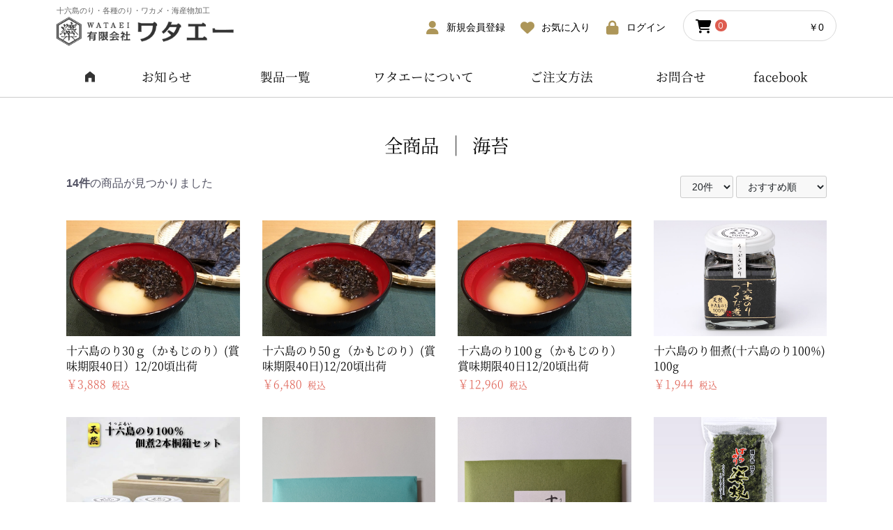

--- FILE ---
content_type: text/html; charset=UTF-8
request_url: https://wataeshop.com/products/list?category_id=7
body_size: 66589
content:
<!doctype html>
<html lang="ja">
<head prefix="og: https://ogp.me/ns# fb: https://ogp.me/ns/fb# product: https://ogp.me/ns/product#">
    <meta charset="utf-8">
    <meta name="viewport" content="width=device-width, initial-scale=1, shrink-to-fit=no">
    <meta name="eccube-csrf-token" content="576c2973b5b.qirusR-S2pJMoFqoXND_913Fl6vJD6SsY3FBI52bv1Y.7n6_xHCgoOF-mDbALZGbnCSLoOOzStDrTjdySrDpjG7meKPoXdyA9gX_MQ">

    <title>十六島のり・海苔・ワカメ・ 海産物の通販＜ワタエー＞ / 海苔</title>

                    
<meta property="og:type" content="article"/>
<meta property="og:site_name" content="海産物の通販＜ワタエー＞"/>
                                    <meta property="og:url" content="https://wataeshop.com/products/list?category_id=7"/>
        <link rel="canonical" href="https://wataeshop.com/products/list?category_id=7" />
                
                
<link rel="icon" href="/html/template/original/img/favicon.ico">

<link rel="stylesheet" href="https://use.fontawesome.com/releases/v6.5.2/css/all.css" integrity="sha384-PPIZEGYM1v8zp5Py7UjFb79S58UeqCL9pYVnVPURKEqvioPROaVAJKKLzvH2rDnI" crossorigin="anonymous">
<link rel="stylesheet" href="/html/template/original/assets/css/style.css">


<link rel="stylesheet" href="/html/template/original/css/slick.css">
<link rel="stylesheet" href="/html/template/original/css/default.css">
<link rel="stylesheet" href="/html/template/original/css/pg_calendar.css">
<link rel="stylesheet" href="/html/template/original/css/custom.css">
<link rel="stylesheet" href="/html/template/original/fancybox3/jquery.fancybox.css">

<script src="https://ajax.googleapis.com/ajax/libs/jquery/1.11.3/jquery.min.js"></script>
<script src="/html/bundle/front.bundle.js"></script>

    
    <script>
        $(function() {
            $.ajaxSetup({
                'headers': {
                    'ECCUBE-CSRF-TOKEN': $('meta[name="eccube-csrf-token"]').attr('content')
                }
            });
        });
    </script>



        
        
	<!--link rel="stylesheet" href="/html/user_data/assets/css/customize.css"-->

</head>
<body id="page_product_list" class="product_page">


        
<div class="ec-layoutRole">

<!--++++++++++++++++++++++++++++++++++++++++++++++++++++++++++++
ヘッダー
++++++++++++++++++++++++++++++++++++++++++++++++++++++++++++-->
                <header id="header" class="ec-layoutRole__header">
                <!-- ▼ヘッダー2(ロゴ・ログインナビ・カート) -->
            <div class="ec-headerNaviRole">
    <div class="ec-headerNaviRole__left">
         <div class="ec-headerRole">
    <div class="header_logo_area">
        <p class="copy">十六島のり・各種のり・ワカメ・海産物加工</p>
        <h1 class="header_logo"><a href="https://wataeshop.com/">海産物の通販＜ワタエー＞</a></h1>
    </div>
</div>
    </div>
    <div class="ec-headerNaviRole__right">
        <div class="ec-headerNaviRole__nav">
            
<div class="ec-headerNav">
            <div class="ec-headerNav__item">
            <a href="https://wataeshop.com/entry">
                <i class="ec-headerNav__itemIcon fas fa-user fa-fw"></i>
                <span class="ec-headerNav__itemLink">新規会員登録</span>
            </a>
        </div>
                    <div class="ec-headerNav__item">
                <a href="https://wataeshop.com/mypage/favorite">
                    <i class="ec-headerNav__itemIcon fas fa-heart fa-fw"></i>
                    <span class="ec-headerNav__itemLink">お気に入り</span>
                </a>
            </div>
                <div class="ec-headerNav__item">
            <a href="https://wataeshop.com/mypage/login">
                <i class="ec-headerNav__itemIcon fas fa-lock fa-fw"></i>
                <span class="ec-headerNav__itemLink">ログイン</span>
            </a>
        </div>
    </div>

        </div>
        <div class="ec-headerRole__cart">
            <div class="ec-cartNaviWrap">
    <div class="ec-cartNavi">
        <i class="ec-cartNavi__icon fas fa-shopping-cart">
            <span class="ec-cartNavi__badge">0</span>
        </i>
        <div class="ec-cartNavi__label">
            <div class="ec-cartNavi__price">￥0</div>
        </div>
    </div>
            <div class="ec-cartNaviNull">
            <div class="ec-cartNaviNull__message">
                <p>現在カート内に商品はございません。</p>
            </div>
        </div>
    </div>

        </div>
    </div>
</div>
        <!-- ▲ヘッダー2(ロゴ・ログインナビ・カート) -->
    <!-- ▼カテゴリナビ(PC)2 -->
            
<nav id="category" class="drawer_block pc">


	<!--PC用の横メニュー-->
	<div class="yokomenu-bg">
		<div class="menu-yokomenu-container">
			<ul id="yoko-menu" class="cf">
				<li class="yokomenu1"><a href="https://wataeshop.com/">ホーム</a></li>
	
				<li class="yokomenu2"><a href="https://wataeshop.com/news/index.html">お知らせ</a></li>
				
				<li class="yokomenu3"><a href="javascript:void(0)">製品一覧</a>
					<ul class="sub">
						<li><a href="https://wataeshop.com/products/list">製品一覧</a></li>






                            <li>
                            <a href="https://wataeshop.com/products/list?category_id=7">
        海苔
    </a>
    
                </li>
                            <li>
                            <a href="https://wataeshop.com/products/list?category_id=12">
        わかめ
    </a>
    
                </li>
                            <li>
                            <a href="https://wataeshop.com/products/list?category_id=13">
        芽かぶ
    </a>
    
                </li>
                            <li>
                            <a href="https://wataeshop.com/products/list?category_id=9">
        浅漬の素
    </a>
    
                </li>
                            <li>
                            <a href="https://wataeshop.com/products/list?category_id=10">
        佃煮
    </a>
    
                </li>
                            <li>
                            <a href="https://wataeshop.com/products/list?category_id=16">
        昆布
    </a>
    
                </li>
                            <li>
                            <a href="https://wataeshop.com/products/list?category_id=15">
        調味料、たれ、シロップ
    </a>
    
                </li>
                            <li>
                            <a href="https://wataeshop.com/products/list?category_id=17">
        その他
    </a>
    
                </li>
                            <li>
                            <a href="https://wataeshop.com/products/list?category_id=11">
        訳あり商品
    </a>
    
                </li>
            
</ul>
</li>
				
				<li class="yokomenu4"><a href="javascript:void(0)">ワタエーについて</a>
					<ul class="sub">
						<li><a href="https://wataeshop.com/user_data/kodawari">製造のこだわり</a></li>
						<li><a href="https://wataeshop.com/help/about">会社概要</a></li>
						<li><a href="https://wataeshop.com/user_data/link">出雲リンク集</a></li>
					</ul>
				</li>
				
				<li class="yokomenu5"><a href="javascript:void(0)">ご注文方法</a>
					<ul class="sub">
						<li><a href="https://wataeshop.com/guide">ご注文方法</a></li>
						<li><a href="https://wataeshop.com/help/privacy">個人情報の取扱い</a></li>
						<li><a href="https://wataeshop.com/help/tradelaw">特定商取引法表記</a></li>
					</ul>
				</li>
				
				<li class="yokomenu6"><a href="https://wataeshop.com/contact">お問合せ</a></li>
				
				<li class="yokomenu7"><a href="https://ja-jp.facebook.com/YouXianHuiSheWatae" target="_blank" rel="noopener">facebook</a></li>
			</ul><!--/ id="yoko-menu" class="cf"-->
		</div><!--/class="menu-yokomenu-container"-->
	</div><!--/yokomenu-bg-->
	<!--/PC用の横メニュー-->


</nav>
        <!-- ▲カテゴリナビ(PC)2 -->

        </header>
    <!--++++++++++++++++++++++++++++++++++++++++++++++++++++++++++++
/ヘッダー
++++++++++++++++++++++++++++++++++++++++++++++++++++++++++++-->
<div id="contents" class="theme_main_only">

                <div class="ec-layoutRole__contentTop">
                <!-- ▼カテゴリナビ(SP)2 -->
            <!--ページ上部右の出てくるハンバーガーメニューボタン-->
<div id="menubtn" class="off">
	<a class="menu-trigger" href="javascript:void(0);">
		<span></span>
		<span></span>
		<span></span>
	</a>
</div>


	<!--SP用の縦メニュー-->
	<div id="navi_sp" class="tatemenu-bg accordion cf">	
		<ul id="yoko-menu-sp" class="cf">
		
      <div class="ec-headerNaviRole__nav">
          
<div class="ec-headerNav">
            <div class="ec-headerNav__item">
            <a href="https://wataeshop.com/entry">
                <i class="ec-headerNav__itemIcon fas fa-user fa-fw"></i>
                <span class="ec-headerNav__itemLink">新規会員登録</span>
            </a>
        </div>
                    <div class="ec-headerNav__item">
                <a href="https://wataeshop.com/mypage/favorite">
                    <i class="ec-headerNav__itemIcon fas fa-heart fa-fw"></i>
                    <span class="ec-headerNav__itemLink">お気に入り</span>
                </a>
            </div>
                <div class="ec-headerNav__item">
            <a href="https://wataeshop.com/mypage/login">
                <i class="ec-headerNav__itemIcon fas fa-lock fa-fw"></i>
                <span class="ec-headerNav__itemLink">ログイン</span>
            </a>
        </div>
    </div>

      </div>

			
			<li class="spbox00"><a href="https://wataeshop.com/news/index.html">お知らせ</a></li>
		
			<li class="spbox02"><a href="javascript:void(0)">製品一覧</a>
				<ul class="sub">
					<li><a href="https://wataeshop.com/products/list">製品一覧</a></li>

																
				
																						<li>
										<a href="https://wataeshop.com/products/list?category_id=7">
												海苔
										</a>
																		</li>
						
																						<li>
										<a href="https://wataeshop.com/products/list?category_id=12">
												わかめ
										</a>
																		</li>
						
																						<li>
										<a href="https://wataeshop.com/products/list?category_id=13">
												芽かぶ
										</a>
																		</li>
						
																						<li>
										<a href="https://wataeshop.com/products/list?category_id=9">
												浅漬の素
										</a>
																		</li>
						
																						<li>
										<a href="https://wataeshop.com/products/list?category_id=10">
												佃煮
										</a>
																		</li>
						
																						<li>
										<a href="https://wataeshop.com/products/list?category_id=16">
												昆布
										</a>
																		</li>
						
																						<li>
										<a href="https://wataeshop.com/products/list?category_id=15">
												調味料、たれ、シロップ
										</a>
																		</li>
						
																						<li>
										<a href="https://wataeshop.com/products/list?category_id=17">
												その他
										</a>
																		</li>
						
																						<li>
										<a href="https://wataeshop.com/products/list?category_id=11">
												訳あり商品
										</a>
																		</li>
						
						
				</ul>
			</li>

			<li class="spbox02"><a href="javascript:void(0)">ワタエーについて</a>
				<ul class="sub">
					<li><a href="https://wataeshop.com/user_data/kodawari">製造のこだわり</a></li>
					<li><a href="https://wataeshop.com/help/about">会社概要</a></li>
					<li><a href="https://wataeshop.com/user_data/link">出雲リンク集</a></li>
				</ul>
			</li>

			<li class="spbox02"><a href="javascript:void(0)">ご注文方法</a>
				<ul class="sub">
					<li><a href="https://wataeshop.com/guide">ご注文方法</a></li>
					<li><a href="https://wataeshop.com/help/privacy">個人情報の取扱い</a></li>
					<li><a href="https://wataeshop.com/help/tradelaw">特定商取引法表記</a></li>
					<li><a href="https://wataeshop.com/help/agreement">ご利用規約</a></li>
				</ul>
			</li>

			<li class="spbox00"><a href="https://wataeshop.com/contact">お問合せ</a></li>
			
			<li class="spbox00 facebook"><a href="https://ja-jp.facebook.com/YouXianHuiSheWatae" target="_blank" rel="noopener">facebook</a></li>

		</ul><!--/id="yoko-menu-sp" class="cf"-->
		<p id="menuclose" class="close"><a>メニューを閉じる</a></p>
	</div><!--/id="navi_sp" class="tatemenu-bg accordion cf"-->
	<!--/SP用の縦メニュー-->


        <!-- ▲カテゴリナビ(SP)2 -->

        </div>
    


<!--切り替わる背景画像-->
                  <div class="ec-searchnavRole">
            <form name="form1" id="form1" method="get" action="?">
                                    <input type="hidden" id="mode"
                           name="mode"
                           />
                                    <input type="hidden" id="category_id"
                           name="category_id"
                           value="7" />
                                    <input type="hidden" id="name"
                           name="name"
                           />
                                    <input type="hidden" id="pageno"
                           name="pageno"
                           />
                                    <input type="hidden" id="disp_number"
                           name="disp_number"
                           value="20" />
                                    <input type="hidden" id="orderby"
                           name="orderby"
                           value="4" />
                            </form>
            <div class="ec-searchnavRole__topicpath">
                <ol class="ec-topicpath">
                    <li class="ec-topicpath__item"><a href="https://wataeshop.com/products/list">全商品</a>
                    </li>
                                                                        <li class="ec-topicpath__divider">|</li>
                            <li class="ec-topicpath__item--active"><a
                                        href="https://wataeshop.com/products/list?category_id=7">海苔</a>
                            </li>
                                                                                </ol>
            </div>
            <div class="ec-searchnavRole__infos">
                <div class="ec-searchnavRole__counter">
                                            <span class="ec-font-bold">14件</span><span>の商品が見つかりました</span>
                                    </div>
                                    <div class="ec-searchnavRole__actions">
                        <div class="ec-select">
                            <select id="" name="disp_number" class="disp-number form-select"><option value="20" selected="selected">20件</option><option value="40">40件</option><option value="60">60件</option></select>
                            <select id="" name="orderby" class="order-by form-select"><option value="4" selected="selected">おすすめ順</option><option value="1">価格が低い順</option><option value="3">価格が高い順</option><option value="2">新着順</option></select>
                        </div>
                    </div>
                            </div>
        </div>
                    <div class="ec-shelfRole">
                <ul class="ec-shelfGrid">
                                            <li class="ec-shelfGrid__item">
                            <a href="https://wataeshop.com/products/detail/18">
                                <p class="ec-shelfGrid__item-image">
                                    <img src="/html/upload/save_image/1120091543_5fb70aafd5738.jpg" alt="十六島のり30ｇ（かもじのり）(賞味期限40日）12/20頃出荷" >
                                </p>
                                <p class="item_name">十六島のり30ｇ（かもじのり）(賞味期限40日）12/20頃出荷</p>
                                                                <p class="price02-default">
                                                                            ￥3,888
                                                                     <span class="small">税込</span></p>
                            </a>

                                                                                            <form name="form18" id="productForm18" action="https://wataeshop.com/products/add_cart/18" method="post">
                                    <div class="ec-productRole__actions">
                                                                                <div class="ec-numberInput"><span>数量</span>
                                            <input type="number" id="quantity18" name="quantity" required="required" min="1" maxlength="9" class="quantity form-control" value="1" />
                                            
                                        </div>
                                    </div>
                                    <input type="hidden" id="product_id18" name="product_id" value="18" /><input type="hidden" id="ProductClass18" name="ProductClass" value="29" /><input type="hidden" id="_token18" name="_token" value="2167e4a8a202296f1cb2b.1BaCk8abBZYQuY7AWj5WsyeVyZJsVXV_9_Bujuy-XWs.n3Trof_CaNohw9qqCnwG0GXz-PUnGCAlucQZ4ZXZJyWuYuXnrclE-lbM_Q" />
                                </form>
                                <div class="ec-productRole__btn">
                                    <button type="submit" class="ec-blockBtn--action add-cart" data-cartid="18" form="productForm18">
                                        カートに入れる
                                    </button>
                                </div>
                                                    </li>
                                            <li class="ec-shelfGrid__item">
                            <a href="https://wataeshop.com/products/detail/19">
                                <p class="ec-shelfGrid__item-image">
                                    <img src="/html/upload/save_image/1120093816_5fb70ff8e31c0.jpg" alt="十六島のり50ｇ（かもじのり）(賞味期限40日)12/20頃出荷" >
                                </p>
                                <p class="item_name">十六島のり50ｇ（かもじのり）(賞味期限40日)12/20頃出荷</p>
                                                                <p class="price02-default">
                                                                            ￥6,480
                                                                     <span class="small">税込</span></p>
                            </a>

                                                                                            <form name="form19" id="productForm19" action="https://wataeshop.com/products/add_cart/19" method="post">
                                    <div class="ec-productRole__actions">
                                                                                <div class="ec-numberInput"><span>数量</span>
                                            <input type="number" id="quantity19" name="quantity" required="required" min="1" maxlength="9" class="quantity form-control" value="1" />
                                            
                                        </div>
                                    </div>
                                    <input type="hidden" id="product_id19" name="product_id" value="19" /><input type="hidden" id="ProductClass19" name="ProductClass" value="30" /><input type="hidden" id="_token19" name="_token" value="eeaef8dc83b234f8a227a13ce.2A6qyRly-FQn5xDgZXHICuObrtDTL6BlRxR5Dgs6gyw.k2zD-yArlRgWnUSKNTOYaaH9n7eYYvU_CSAOYXJd-WKies29ciC5OGGSYw" />
                                </form>
                                <div class="ec-productRole__btn">
                                    <button type="submit" class="ec-blockBtn--action add-cart" data-cartid="19" form="productForm19">
                                        カートに入れる
                                    </button>
                                </div>
                                                    </li>
                                            <li class="ec-shelfGrid__item">
                            <a href="https://wataeshop.com/products/detail/20">
                                <p class="ec-shelfGrid__item-image">
                                    <img src="/html/upload/save_image/1120094141_5fb710c5129bb.jpg" alt="十六島のり100ｇ（かもじのり）賞味期限40日12/20頃出荷" >
                                </p>
                                <p class="item_name">十六島のり100ｇ（かもじのり）賞味期限40日12/20頃出荷</p>
                                                                <p class="price02-default">
                                                                            ￥12,960
                                                                     <span class="small">税込</span></p>
                            </a>

                                                                                            <form name="form20" id="productForm20" action="https://wataeshop.com/products/add_cart/20" method="post">
                                    <div class="ec-productRole__actions">
                                                                                <div class="ec-numberInput"><span>数量</span>
                                            <input type="number" id="quantity20" name="quantity" required="required" min="1" maxlength="9" class="quantity form-control" value="1" />
                                            
                                        </div>
                                    </div>
                                    <input type="hidden" id="product_id20" name="product_id" value="20" /><input type="hidden" id="ProductClass20" name="ProductClass" value="31" /><input type="hidden" id="_token20" name="_token" value="1c3692145b1.yg3hIHwET6Ot1hhexx7BtJeW7HVYylRcNiRndcT7D-o.gW-IEkVdIu-crEw0l1yR19Xw3RIThwEGeBAQGr2cdaSweYZUF1YOz-ujaw" />
                                </form>
                                <div class="ec-productRole__btn">
                                    <button type="submit" class="ec-blockBtn--action add-cart" data-cartid="20" form="productForm20">
                                        カートに入れる
                                    </button>
                                </div>
                                                    </li>
                                            <li class="ec-shelfGrid__item">
                            <a href="https://wataeshop.com/products/detail/3">
                                <p class="ec-shelfGrid__item-image">
                                    <img src="/html/upload/save_image/0218101953_5c6a08391fca0.jpg" alt="十六島のり佃煮(十六島のり100%) 100g" >
                                </p>
                                <p class="item_name">十六島のり佃煮(十六島のり100%) 100g</p>
                                                                <p class="price02-default">
                                                                            ￥1,944
                                                                     <span class="small">税込</span></p>
                            </a>

                                                                                            <form name="form3" id="productForm3" action="https://wataeshop.com/products/add_cart/3" method="post">
                                    <div class="ec-productRole__actions">
                                                                                <div class="ec-numberInput"><span>数量</span>
                                            <input type="number" id="quantity3" name="quantity" required="required" min="1" maxlength="9" class="quantity form-control" value="1" />
                                            
                                        </div>
                                    </div>
                                    <input type="hidden" id="product_id3" name="product_id" value="3" /><input type="hidden" id="ProductClass3" name="ProductClass" value="11" /><input type="hidden" id="_token3" name="_token" value="3ac80c60a7a466.TUGzYnRRn117LaFEjDD4N9D5MW3Y8BC52aWCW0RDZKY.BiPaUE0I8hFKV_Uu3HKoVJKfAAqTvUXjl5H1ND0kHug3NdQWHwPeMT1Y0g" />
                                </form>
                                <div class="ec-productRole__btn">
                                    <button type="submit" class="ec-blockBtn--action add-cart" data-cartid="3" form="productForm3">
                                        カートに入れる
                                    </button>
                                </div>
                                                    </li>
                                            <li class="ec-shelfGrid__item">
                            <a href="https://wataeshop.com/products/detail/50">
                                <p class="ec-shelfGrid__item-image">
                                    <img src="/html/upload/save_image/0415110354_67fdbe8a2ada0.jpg" alt="十六島のり佃煮１００ｇ×２本入セット桐箱入り" >
                                </p>
                                <p class="item_name">十六島のり佃煮１００ｇ×２本入セット桐箱入り</p>
                                                                <p class="price02-default">
                                                                            ￥4,320
                                                                     <span class="small">税込</span></p>
                            </a>

                                                                                            <form name="form50" id="productForm50" action="https://wataeshop.com/products/add_cart/50" method="post">
                                    <div class="ec-productRole__actions">
                                                                                <div class="ec-numberInput"><span>数量</span>
                                            <input type="number" id="quantity50" name="quantity" required="required" min="1" maxlength="9" class="quantity form-control" value="1" />
                                            
                                        </div>
                                    </div>
                                    <input type="hidden" id="product_id50" name="product_id" value="50" /><input type="hidden" id="ProductClass50" name="ProductClass" value="61" /><input type="hidden" id="_token50" name="_token" value="1c07b418d7ed778f0527c99.tngYtt2_CUxDbsX_j-GaVpW7mbNAXh2xFwdJjpW9Djc._RpxhOTmZAByFJGV36PKNdfdqNQLE0jrWTM-4ezadHnMDH_Ctu1IIAUbtg" />
                                </form>
                                <div class="ec-productRole__btn">
                                    <button type="submit" class="ec-blockBtn--action add-cart" data-cartid="50" form="productForm50">
                                        カートに入れる
                                    </button>
                                </div>
                                                    </li>
                                            <li class="ec-shelfGrid__item">
                            <a href="https://wataeshop.com/products/detail/55">
                                <p class="ec-shelfGrid__item-image">
                                    <img src="/html/upload/save_image/1006173617_68e37f8186020.jpg" alt="十六島のり入佃煮(十六島のり12%) 160ｇ"  loading="lazy">
                                </p>
                                <p class="item_name">十六島のり入佃煮(十六島のり12%) 160ｇ</p>
                                                                <p class="price02-default">
                                                                            ￥756
                                                                     <span class="small">税込</span></p>
                            </a>

                                                                                            <form name="form55" id="productForm55" action="https://wataeshop.com/products/add_cart/55" method="post">
                                    <div class="ec-productRole__actions">
                                                                                <div class="ec-numberInput"><span>数量</span>
                                            <input type="number" id="quantity55" name="quantity" required="required" min="1" maxlength="9" class="quantity form-control" value="1" />
                                            
                                        </div>
                                    </div>
                                    <input type="hidden" id="product_id55" name="product_id" value="55" /><input type="hidden" id="ProductClass55" name="ProductClass" value="66" /><input type="hidden" id="_token55" name="_token" value="773dd403054bff1cea0d.M0hUvbJZPP7sc3xjnCGY_LdnvZ1dcFwR_28GWLIgbTY.eCo9j4sAUbLdCSgJzGPIn_UBjPoWPQlLsVtxN8tHF3hJPDPJ2Qt9kqoGDw" />
                                </form>
                                <div class="ec-productRole__btn">
                                    <button type="submit" class="ec-blockBtn--action add-cart" data-cartid="55" form="productForm55">
                                        カートに入れる
                                    </button>
                                </div>
                                                    </li>
                                            <li class="ec-shelfGrid__item">
                            <a href="https://wataeshop.com/products/detail/56">
                                <p class="ec-shelfGrid__item-image">
                                    <img src="/html/upload/save_image/1007065521_68e43ac92c47b.jpg" alt="十六島のり入佃煮ワサビ(十六島のり12%) 140ｇ"  loading="lazy">
                                </p>
                                <p class="item_name">十六島のり入佃煮ワサビ(十六島のり12%) 140ｇ</p>
                                                                <p class="price02-default">
                                                                            ￥756
                                                                     <span class="small">税込</span></p>
                            </a>

                                                                                            <form name="form56" id="productForm56" action="https://wataeshop.com/products/add_cart/56" method="post">
                                    <div class="ec-productRole__actions">
                                                                                <div class="ec-numberInput"><span>数量</span>
                                            <input type="number" id="quantity56" name="quantity" required="required" min="1" maxlength="9" class="quantity form-control" value="1" />
                                            
                                        </div>
                                    </div>
                                    <input type="hidden" id="product_id56" name="product_id" value="56" /><input type="hidden" id="ProductClass56" name="ProductClass" value="67" /><input type="hidden" id="_token56" name="_token" value="297eda0bb907.q8mWFw-fIVkYMhVHpPtP_AVXvc8WC_ZtHMZS8GG0uqc.4Kv_JTbGTBUpSEEt9Lkfn0cxjKhdRqM3UvIlnxjTwOnRvfFjZM1gNV5HZg" />
                                </form>
                                <div class="ec-productRole__btn">
                                    <button type="submit" class="ec-blockBtn--action add-cart" data-cartid="56" form="productForm56">
                                        カートに入れる
                                    </button>
                                </div>
                                                    </li>
                                            <li class="ec-shelfGrid__item">
                            <a href="https://wataeshop.com/products/detail/5">
                                <p class="ec-shelfGrid__item-image">
                                    <img src="/html/upload/save_image/0218141118_5c6a3e7683270.jpg" alt="ばらのり姿焼 17g"  loading="lazy">
                                </p>
                                <p class="item_name">ばらのり姿焼 17g</p>
                                                                <p class="price02-default">
                                                                            ￥486
                                                                     <span class="small">税込</span></p>
                            </a>

                                                                                            <form name="form5" id="productForm5" action="https://wataeshop.com/products/add_cart/5" method="post">
                                    <div class="ec-productRole__actions">
                                                                                <div class="ec-numberInput"><span>数量</span>
                                            <input type="number" id="quantity5" name="quantity" required="required" min="1" maxlength="9" class="quantity form-control" value="1" />
                                            
                                        </div>
                                    </div>
                                    <input type="hidden" id="product_id5" name="product_id" value="5" /><input type="hidden" id="ProductClass5" name="ProductClass" value="13" /><input type="hidden" id="_token5" name="_token" value="d9.Qe9UCT8rcCh32_HiCTCIaCP_q9B-oJZ0xE8aS1TrdLw.Co09OwZyHWRGoaWIWXLYC2GZmrc17cMuinttJC2MDvI7mzN9VHkxRDGugg" />
                                </form>
                                <div class="ec-productRole__btn">
                                    <button type="submit" class="ec-blockBtn--action add-cart" data-cartid="5" form="productForm5">
                                        カートに入れる
                                    </button>
                                </div>
                                                    </li>
                                            <li class="ec-shelfGrid__item">
                            <a href="https://wataeshop.com/products/detail/14">
                                <p class="ec-shelfGrid__item-image">
                                    <img src="/html/upload/save_image/0414113914_67fc7552c181c.jpg" alt="もちのり 17ｇ"  loading="lazy">
                                </p>
                                <p class="item_name">もちのり 17ｇ</p>
                                                                <p class="price02-default">
                                                                            ￥529
                                                                     <span class="small">税込</span></p>
                            </a>

                                                                                            <form name="form14" id="productForm14" action="https://wataeshop.com/products/add_cart/14" method="post">
                                    <div class="ec-productRole__actions">
                                                                                <div class="ec-numberInput"><span>数量</span>
                                            <input type="number" id="quantity14" name="quantity" required="required" min="1" maxlength="9" class="quantity form-control" value="1" />
                                            
                                        </div>
                                    </div>
                                    <input type="hidden" id="product_id14" name="product_id" value="14" /><input type="hidden" id="ProductClass14" name="ProductClass" value="25" /><input type="hidden" id="_token14" name="_token" value="6810ed141363c94046f5.c4GWBuZKDw15DE5DB55myrF_j1F_p7f-NOZHtFgiu14.OOP_NN8TYkFIdhopV9w2qfMZvjY06uKketIw2yFFwRAJ9fFyjRhOYT95PQ" />
                                </form>
                                <div class="ec-productRole__btn">
                                    <button type="submit" class="ec-blockBtn--action add-cart" data-cartid="14" form="productForm14">
                                        カートに入れる
                                    </button>
                                </div>
                                                    </li>
                                            <li class="ec-shelfGrid__item">
                            <a href="https://wataeshop.com/products/detail/4">
                                <p class="ec-shelfGrid__item-image">
                                    <img src="/html/upload/save_image/0218132857_5c6a348919393.jpg" alt="磯のり 17g"  loading="lazy">
                                </p>
                                <p class="item_name">磯のり 17g</p>
                                                                <p class="price02-default">
                                                                            ￥486
                                                                     <span class="small">税込</span></p>
                            </a>

                                                                                            <form name="form4" id="productForm4" action="https://wataeshop.com/products/add_cart/4" method="post">
                                    <div class="ec-productRole__actions">
                                                                                <div class="ec-numberInput"><span>数量</span>
                                            <input type="number" id="quantity4" name="quantity" required="required" min="1" maxlength="9" class="quantity form-control" value="1" />
                                            
                                        </div>
                                    </div>
                                    <input type="hidden" id="product_id4" name="product_id" value="4" /><input type="hidden" id="ProductClass4" name="ProductClass" value="12" /><input type="hidden" id="_token4" name="_token" value="3a794908f8570970075.MhNImS2syo4pf2DdMOqR_FBae-mBQsuCyzXENAgHyuQ.eXEhqxT1p8IYBTS3YKjBnxI8So7KD57YhQGzW3FgsKpIZy_tRv6L4m8KEw" />
                                </form>
                                <div class="ec-productRole__btn">
                                    <button type="submit" class="ec-blockBtn--action add-cart" data-cartid="4" form="productForm4">
                                        カートに入れる
                                    </button>
                                </div>
                                                    </li>
                                            <li class="ec-shelfGrid__item">
                            <a href="https://wataeshop.com/products/detail/48">
                                <p class="ec-shelfGrid__item-image">
                                    <img src="/html/upload/save_image/0307140117_65e94a1dd81fe.JPG" alt="かしかめ 2枚入"  loading="lazy">
                                </p>
                                <p class="item_name">かしかめ 2枚入</p>
                                                                <p class="price02-default">
                                                                            ￥1,944
                                                                     <span class="small">税込</span></p>
                            </a>

                                                                                            <form name="form48" id="productForm48" action="https://wataeshop.com/products/add_cart/48" method="post">
                                    <div class="ec-productRole__actions">
                                                                                <div class="ec-numberInput"><span>数量</span>
                                            <input type="number" id="quantity48" name="quantity" required="required" min="1" maxlength="9" class="quantity form-control" value="1" />
                                            
                                        </div>
                                    </div>
                                    <input type="hidden" id="product_id48" name="product_id" value="48" /><input type="hidden" id="ProductClass48" name="ProductClass" value="59" /><input type="hidden" id="_token48" name="_token" value="95784ce3b127a0.7VGJ8fZtIy2AKN1TPM6DcKQdfkouKtksuOT08UUweEE.pjPgw880TmGxUok5bIzTE-Z7Ty1lZ4x29tCDnjxXAg-XJe6FnT9iQcZdrg" />
                                </form>
                                <div class="ec-productRole__btn">
                                    <button type="submit" class="ec-blockBtn--action add-cart" data-cartid="48" form="productForm48">
                                        カートに入れる
                                    </button>
                                </div>
                                                    </li>
                                            <li class="ec-shelfGrid__item">
                            <a href="https://wataeshop.com/products/detail/8">
                                <p class="ec-shelfGrid__item-image">
                                    <img src="/html/upload/save_image/0218153013_5c6a50f506ec6.jpg" alt="焼のりふりかけ 18g(2025.11.01より原材料変更）"  loading="lazy">
                                </p>
                                <p class="item_name">焼のりふりかけ 18g(2025.11.01より原材料変更）</p>
                                                                <p class="price02-default">
                                                                            ￥378
                                                                     <span class="small">税込</span></p>
                            </a>

                                                                                            <form name="form8" id="productForm8" action="https://wataeshop.com/products/add_cart/8" method="post">
                                    <div class="ec-productRole__actions">
                                                                                <div class="ec-numberInput"><span>数量</span>
                                            <input type="number" id="quantity8" name="quantity" required="required" min="1" maxlength="9" class="quantity form-control" value="1" />
                                            
                                        </div>
                                    </div>
                                    <input type="hidden" id="product_id8" name="product_id" value="8" /><input type="hidden" id="ProductClass8" name="ProductClass" value="16" /><input type="hidden" id="_token8" name="_token" value="015c3e8582d02066f4992f.FU1aXm75kh6Itr2_rMikoP4Y93Z0CgtXOc2IFcjs4zo.Xi8zbFeg_1K5zOnV_Ir0w7x-xhE_R14Nd_n_erGLmXRvOT0qBavTcs7Dzg" />
                                </form>
                                <div class="ec-productRole__btn">
                                    <button type="submit" class="ec-blockBtn--action add-cart" data-cartid="8" form="productForm8">
                                        カートに入れる
                                    </button>
                                </div>
                                                    </li>
                                            <li class="ec-shelfGrid__item">
                            <a href="https://wataeshop.com/products/detail/39">
                                <p class="ec-shelfGrid__item-image">
                                    <img src="/html/upload/save_image/0329165049_660672d92a15c.jpg" alt="焼きのりふふふ  8g（2025.11.01より原材料変更）"  loading="lazy">
                                </p>
                                <p class="item_name">焼きのりふふふ  8g（2025.11.01より原材料変更）</p>
                                                                <p class="price02-default">
                                                                            ￥324
                                                                     <span class="small">税込</span></p>
                            </a>

                                                                                            <form name="form39" id="productForm39" action="https://wataeshop.com/products/add_cart/39" method="post">
                                    <div class="ec-productRole__actions">
                                                                                <div class="ec-numberInput"><span>数量</span>
                                            <input type="number" id="quantity39" name="quantity" required="required" min="1" maxlength="9" class="quantity form-control" value="1" />
                                            
                                        </div>
                                    </div>
                                    <input type="hidden" id="product_id39" name="product_id" value="39" /><input type="hidden" id="ProductClass39" name="ProductClass" value="50" /><input type="hidden" id="_token39" name="_token" value="aca21fc0c61d1b92c.UEafkGjUvxLePg0gi627jFMl-XSAZ7Rdf8Pkmcpefqk.GyT2olGN0l7vRFlK2-_r7xFDyBPLKuEHMfeT9rM5BOcqMvjkA4b-fphLfg" />
                                </form>
                                <div class="ec-productRole__btn">
                                    <button type="submit" class="ec-blockBtn--action add-cart" data-cartid="39" form="productForm39">
                                        カートに入れる
                                    </button>
                                </div>
                                                    </li>
                                            <li class="ec-shelfGrid__item">
                            <a href="https://wataeshop.com/products/detail/47">
                                <p class="ec-shelfGrid__item-image">
                                    <img src="/html/upload/save_image/0305104807_65e679d701fd5.JPG" alt="おむすび塩のり 30g(2025.11.01より原材料変更）"  loading="lazy">
                                </p>
                                <p class="item_name">おむすび塩のり 30g(2025.11.01より原材料変更）</p>
                                                                <p class="price02-default">
                                                                            ￥324
                                                                     <span class="small">税込</span></p>
                            </a>

                                                                                            <form name="form47" id="productForm47" action="https://wataeshop.com/products/add_cart/47" method="post">
                                    <div class="ec-productRole__actions">
                                                                                <div class="ec-numberInput"><span>数量</span>
                                            <input type="number" id="quantity47" name="quantity" required="required" min="1" maxlength="9" class="quantity form-control" value="1" />
                                            
                                        </div>
                                    </div>
                                    <input type="hidden" id="product_id47" name="product_id" value="47" /><input type="hidden" id="ProductClass47" name="ProductClass" value="58" /><input type="hidden" id="_token47" name="_token" value="25a5ee7c303849b7ed53ce13c6ae92.vXhcO8kXs4oNeyqDy9VIq0yNb5KZXAFhDRcPKOLfLZo.9ho1CfBO3sY8AX7pm5cYyA7rXvXSEVQ7QyN4R5u4V9THDDtPokXy5ksOWQ" />
                                </form>
                                <div class="ec-productRole__btn">
                                    <button type="submit" class="ec-blockBtn--action add-cart" data-cartid="47" form="productForm47">
                                        カートに入れる
                                    </button>
                                </div>
                                                    </li>
                                    </ul>
            </div>
            <div class="ec-modal">
                <div class="ec-modal-overlay">
                    <div class="ec-modal-wrap">
                        <span class="ec-modal-close"><span class="ec-icon"><img src="/html/template/original/assets/icon/cross-dark.svg" alt=""/></span></span>
                        <div id="ec-modal-header" class="text-center">カートに追加しました。</div>
                        <div class="ec-modal-box">
                            <div class="ec-role">
                                <span class="ec-inlineBtn--cancel">お買い物を続ける</span>
                                <a href="https://wataeshop.com/cart" class="ec-inlineBtn--action">カートへ進む</a>
                            </div>
                        </div>
                    </div>
                </div>
            </div>
            <div class="ec-pagerRole">
                            </div>
            
<!--/切り替わる背景画像-->


	<div class="ec-layoutRole__contents">
                
                
        <main class="ec-layoutRole__main">
                        
            

                                        <div class="ec-layoutRole__mainBottom">
                        <!-- ▼全国一律700円 -->
            <!--+++++++++++++++++++++++++++++++++++++++++++++++++++++++++++
		 コンテンツエリア【3】全国一律700円バナー
		++++++++++++++++++++++++++++++++++++++++++++++++++++++++++++-->
		<div class="section cf" id="souryou-banner">	
			
			<div class="souryou-box"><span><img src="/html/template/original/img/souryou2.png" width="330" height="117" alt="送料無料"></span><a href="https://wataeshop.com/guide#hasso"><img src="/html/template/original/img/souryou3.png" width="330" height="117" alt="県ごとの送料はこちら"></a></div>

		</div><!--/class="section"-->
		<!--+++++++++++++++++++++++++++++++++++++++++++++++++++++++++++
		 /コンテンツエリア【3】
		++++++++++++++++++++++++++++++++++++++++++++++++++++++++++++-->
        <!-- ▲全国一律700円 -->

                </div>
                    </main>

                	</div><!--class="ec-layoutRole__contents"-->


        
</div><!--/id="contents" class="theme_main_only"-->
<!--++++++++++++++++++++++++++++++++++++++++++++++++++++++++++++
 フッター
++++++++++++++++++++++++++++++++++++++++++++++++++++++++++++-->
                <footer id="footer">
                <!-- ▼フッター2 -->
            <div class="container-fluid inner">

		<ul id="footer-menu" class="cf">
			<li><a href="https://wataeshop.com/">ホーム</a></li>

			<li><a href="https://wataeshop.com/news/index.html">お知らせ</a></li>
			
			<li><a href="https://wataeshop.com/products/list">製品一覧</a>
				<!--ul class="footer-sub">
					<li><a href="#">のり</a></li>
					<li><a href="#">お茶</a></li>
					<li><a href="#">浅漬け</a></li>
					<li><a href="#">佃煮</a></li>
				</ul-->
			</li>

			<li><a href="https://wataeshop.com/user_data/kodawari">ワタエーについて</a>
				<ul class="footer-sub">
					<li><a href="https://wataeshop.com/user_data/kodawari">製造のこだわり</a></li>
					<li><a href="https://wataeshop.com/help/about">会社概要</a></li>
					<li><a href="https://wataeshop.com/user_data/link">出雲リンク集</a></li>
				</ul>
			</li>
			
			<li><a href="https://wataeshop.com/guide">ご注文方法</a>
				<ul class="footer-sub">
					<li><a href="https://wataeshop.com/help/privacy">個人情報の取扱い</a></li>
					<li><a href="https://wataeshop.com/help/tradelaw">特定商取引法表記</a></li>
				</ul>
			</li>
			
			<li><a href="https://wataeshop.com/contact">お問合せ</a></li>
			
			<li><a href="https://wataeshop.com/help/agreement">ご利用規約</a></li>
		</ul><!--/ id="footer-menu" class="cf"-->
		
		
    <div class="footer_logo_area">
				<p class="logo-cap">十六島のり・各種のり・ワカメ・海産物加工</p>
        <p class="logo"><a href="https://wataeshop.com/">海産物の通販＜ワタエー＞</a></p>
    </div>
		
		<div class="footer_zip_area">
				<p class="footer-zip">〒691-0001　島根県出雲市平田町6163<br>
				TEL 0853-62-3313<span>FAX 0853-62-0600</span></p>
    </div>

</div><!--/class="container-fluid inner"-->
<p class="copyright"><small>copyright (c) 海産物の通販＜ワタエー＞ all rights reserved.</small></p>

        <!-- ▲フッター2 -->

        </footer>
    <!--++++++++++++++++++++++++++++++++++++++++++++++++++++++++++++
/フッター
++++++++++++++++++++++++++++++++++++++++++++++++++++++++++++-->

</div><!-- ec-layoutRole -->



<!--ページ上部へ-->
<p id="pagetop"><a title="↑ページ上部へ" href="#top">↑ページ上部へ</a></p>
<!--/ページ上部へ-->

<script>
var eccube_lang = {
    'common.delete_confirm': "削除してもよろしいですか?",
    'front.product.out_of_stock': "ただいま品切れ中です。",
};
</script>
<script src="/html/template/original/assets/js/function.js"></script>
<script src="/html/template/original/assets/js/eccube.js"></script>

<!--++++++++++++++++++++++++++++++++++++++++++++++++++++++++++++
index.twig内のblock javascriptの読み込み
++++++++++++++++++++++++++++++++++++++++++++++++++++++++++++-->
    <script>
        eccube.productsClassCategories = {
                        "18": {"__unselected":{"__unselected":{"name":"\u9078\u629e\u3057\u3066\u304f\u3060\u3055\u3044","product_class_id":""}},"__unselected2":{"#":{"classcategory_id2":"","name":"","stock_find":true,"price01":"","price02":"3,600","price01_inc_tax":"","price02_inc_tax":"3,888","price01_with_currency":"","price02_with_currency":"\uffe53,600","price01_inc_tax_with_currency":"","price02_inc_tax_with_currency":"\uffe53,888","product_class_id":"29","product_code":"","sale_type":"1"}}},                         "19": {"__unselected":{"__unselected":{"name":"\u9078\u629e\u3057\u3066\u304f\u3060\u3055\u3044","product_class_id":""}},"__unselected2":{"#":{"classcategory_id2":"","name":"","stock_find":true,"price01":"","price02":"6,000","price01_inc_tax":"","price02_inc_tax":"6,480","price01_with_currency":"","price02_with_currency":"\uffe56,000","price01_inc_tax_with_currency":"","price02_inc_tax_with_currency":"\uffe56,480","product_class_id":"30","product_code":"","sale_type":"1"}}},                         "20": {"__unselected":{"__unselected":{"name":"\u9078\u629e\u3057\u3066\u304f\u3060\u3055\u3044","product_class_id":""}},"__unselected2":{"#":{"classcategory_id2":"","name":"","stock_find":true,"price01":"","price02":"12,000","price01_inc_tax":"","price02_inc_tax":"12,960","price01_with_currency":"","price02_with_currency":"\uffe512,000","price01_inc_tax_with_currency":"","price02_inc_tax_with_currency":"\uffe512,960","product_class_id":"31","product_code":"","sale_type":"1"}}},                         "3": {"__unselected":{"__unselected":{"name":"\u9078\u629e\u3057\u3066\u304f\u3060\u3055\u3044","product_class_id":""}},"__unselected2":{"#":{"classcategory_id2":"","name":"","stock_find":true,"price01":"","price02":"1,800","price01_inc_tax":"","price02_inc_tax":"1,944","price01_with_currency":"","price02_with_currency":"\uffe51,800","price01_inc_tax_with_currency":"","price02_inc_tax_with_currency":"\uffe51,944","product_class_id":"11","product_code":"","sale_type":"1"}}},                         "50": {"__unselected":{"__unselected":{"name":"\u9078\u629e\u3057\u3066\u304f\u3060\u3055\u3044","product_class_id":""}},"__unselected2":{"#":{"classcategory_id2":"","name":"","stock_find":true,"price01":"","price02":"4,000","price01_inc_tax":"","price02_inc_tax":"4,320","price01_with_currency":"","price02_with_currency":"\uffe54,000","price01_inc_tax_with_currency":"","price02_inc_tax_with_currency":"\uffe54,320","product_class_id":"61","product_code":"","sale_type":"1"}}},                         "55": {"__unselected":{"__unselected":{"name":"\u9078\u629e\u3057\u3066\u304f\u3060\u3055\u3044","product_class_id":""}},"__unselected2":{"#":{"classcategory_id2":"","name":"","stock_find":true,"price01":"","price02":"700","price01_inc_tax":"","price02_inc_tax":"756","price01_with_currency":"","price02_with_currency":"\uffe5700","price01_inc_tax_with_currency":"","price02_inc_tax_with_currency":"\uffe5756","product_class_id":"66","product_code":"","sale_type":"1"}}},                         "56": {"__unselected":{"__unselected":{"name":"\u9078\u629e\u3057\u3066\u304f\u3060\u3055\u3044","product_class_id":""}},"__unselected2":{"#":{"classcategory_id2":"","name":"","stock_find":true,"price01":"","price02":"700","price01_inc_tax":"","price02_inc_tax":"756","price01_with_currency":"","price02_with_currency":"\uffe5700","price01_inc_tax_with_currency":"","price02_inc_tax_with_currency":"\uffe5756","product_class_id":"67","product_code":"","sale_type":"1"}}},                         "5": {"__unselected":{"__unselected":{"name":"\u9078\u629e\u3057\u3066\u304f\u3060\u3055\u3044","product_class_id":""}},"__unselected2":{"#":{"classcategory_id2":"","name":"","stock_find":true,"price01":"","price02":"450","price01_inc_tax":"","price02_inc_tax":"486","price01_with_currency":"","price02_with_currency":"\uffe5450","price01_inc_tax_with_currency":"","price02_inc_tax_with_currency":"\uffe5486","product_class_id":"13","product_code":"","sale_type":"1"}}},                         "14": {"__unselected":{"__unselected":{"name":"\u9078\u629e\u3057\u3066\u304f\u3060\u3055\u3044","product_class_id":""}},"__unselected2":{"#":{"classcategory_id2":"","name":"","stock_find":true,"price01":"","price02":"490","price01_inc_tax":"","price02_inc_tax":"529","price01_with_currency":"","price02_with_currency":"\uffe5490","price01_inc_tax_with_currency":"","price02_inc_tax_with_currency":"\uffe5529","product_class_id":"25","product_code":"","sale_type":"1"}}},                         "4": {"__unselected":{"__unselected":{"name":"\u9078\u629e\u3057\u3066\u304f\u3060\u3055\u3044","product_class_id":""}},"__unselected2":{"#":{"classcategory_id2":"","name":"","stock_find":true,"price01":"","price02":"450","price01_inc_tax":"","price02_inc_tax":"486","price01_with_currency":"","price02_with_currency":"\uffe5450","price01_inc_tax_with_currency":"","price02_inc_tax_with_currency":"\uffe5486","product_class_id":"12","product_code":"","sale_type":"1"}}},                         "48": {"__unselected":{"__unselected":{"name":"\u9078\u629e\u3057\u3066\u304f\u3060\u3055\u3044","product_class_id":""}},"__unselected2":{"#":{"classcategory_id2":"","name":"","stock_find":true,"price01":"","price02":"1,800","price01_inc_tax":"","price02_inc_tax":"1,944","price01_with_currency":"","price02_with_currency":"\uffe51,800","price01_inc_tax_with_currency":"","price02_inc_tax_with_currency":"\uffe51,944","product_class_id":"59","product_code":"","sale_type":"1"}}},                         "8": {"__unselected":{"__unselected":{"name":"\u9078\u629e\u3057\u3066\u304f\u3060\u3055\u3044","product_class_id":""}},"__unselected2":{"#":{"classcategory_id2":"","name":"","stock_find":true,"price01":"","price02":"350","price01_inc_tax":"","price02_inc_tax":"378","price01_with_currency":"","price02_with_currency":"\uffe5350","price01_inc_tax_with_currency":"","price02_inc_tax_with_currency":"\uffe5378","product_class_id":"16","product_code":"","sale_type":"1"}}},                         "39": {"__unselected":{"__unselected":{"name":"\u9078\u629e\u3057\u3066\u304f\u3060\u3055\u3044","product_class_id":""}},"__unselected2":{"#":{"classcategory_id2":"","name":"","stock_find":true,"price01":"","price02":"300","price01_inc_tax":"","price02_inc_tax":"324","price01_with_currency":"","price02_with_currency":"\uffe5300","price01_inc_tax_with_currency":"","price02_inc_tax_with_currency":"\uffe5324","product_class_id":"50","product_code":"","sale_type":"1"}}},                         "47": {"__unselected":{"__unselected":{"name":"\u9078\u629e\u3057\u3066\u304f\u3060\u3055\u3044","product_class_id":""}},"__unselected2":{"#":{"classcategory_id2":"","name":"","stock_find":true,"price01":"","price02":"300","price01_inc_tax":"","price02_inc_tax":"324","price01_with_currency":"","price02_with_currency":"\uffe5300","price01_inc_tax_with_currency":"","price02_inc_tax_with_currency":"\uffe5324","product_class_id":"58","product_code":"","sale_type":"1"}}}                    };

        $(function() {

            // 表示件数を変更
            $('.disp-number').change(function() {
                var dispNumber = $(this).val();
                $('#disp_number').val(dispNumber);
                $('#pageno').val(1);
                $("#form1").submit();
            });

            // 並び順を変更
            $('.order-by').change(function() {
                var orderBy = $(this).val();
                $('#orderby').val(orderBy);
                $('#pageno').val(1);
                $("#form1").submit();
            });

            $('.add-cart').on('click', function(e) {
                var $form = $(this).parents('li').find('form');

                // 個数フォームのチェック
                var $quantity = $form.parent().find('.quantity');
                if ($quantity.val() < 1) {
                    $quantity[0].setCustomValidity('1以上で入力してください。');
                    setTimeout(function() {
                        loadingOverlay('hide');
                    }, 100);
                    return true;
                } else {
                    $quantity[0].setCustomValidity('');
                }
                e.preventDefault();
                $.ajax({
                    url: $form.attr('action'),
                    type: $form.attr('method'),
                    data: $form.serialize(),
                    dataType: 'json',
                    beforeSend: function(xhr, settings) {
                        // Buttonを無効にする
                        $('.add-cart').prop('disabled', true);
                    }
                }).done(function(data) {
                    // レスポンス内のメッセージをalertで表示
                    $.each(data.messages, function() {
                        $('#ec-modal-header').text(this);
                    });

                    $('.ec-modal').show()

                    // カートブロックを更新する
                    $.ajax({
                        url: 'https://wataeshop.com/block/cart',
                        type: 'GET',
                        dataType: 'html'
                    }).done(function(html) {
                        $('.ec-headerRole__cart').html(html);
                    });
                }).fail(function(data) {
                    alert('カートへの追加に失敗しました。');
                }).always(function(data) {
                    // Buttonを有効にする
                    $('.add-cart').prop('disabled', false);
                });
            });
        });

        $('.ec-modal-wrap').on('click', function(e) {
            // モーダル内の処理は外側にバブリングさせない
            e.stopPropagation();
        });
        $('.ec-modal-overlay, .ec-modal, .ec-modal-close, .ec-inlineBtn--cancel').on('click', function() {
            $('.ec-modal').hide()
        });
    </script>
<!--++++++++++++++++++++++++++++++++++++++++++++++++++++++++++++
/index.twig内のblock javascriptの読み込み
++++++++++++++++++++++++++++++++++++++++++++++++++++++++++++-->



<!--script src="/html/user_data/assets/js/customize.js"></script-->


<!--画像の拡大-->
<script defer src="/html/template/original/fancybox3/jquery.fancybox.min.js"></script>
<script type="text/javascript">
$( '.gallery a' ).attr({
        'data-fancybox': 'images',
        'data-type': 'image',
        'data-caption': '',
});
  try {
    jQuery(document).ready(function () {
      var e = jQuery('a[href*=".jpg"]:not(.nolightbox,li.nolightbox>a), area[href*=".jpg"]:not(.nolightbox), a[href*=".jpeg"]:not(.nolightbox,li.nolightbox>a), area[href*=".jpeg"]:not(.nolightbox), a[href*=".gif"]:not(.nolightbox,li.nolightbox>a), area[href*=".gif"]:not(.nolightbox), a[href*=".png"]:not(.nolightbox,li.nolightbox>a), area[href*=".png"]:not(.nolightbox)'); e.on('click', function() {jQuery.fancybox.open( e, {
				loop: false,	//ループさせる
				margin: [44,0],
				keyboard: true,
				arrows: true,
				infobar: true,
				toolbar: true,
				buttons: [
///					'slideShow',
					'fullScreen',
//					'share',
					'thumbs',
					'close'
				],
				idleTime: 3,
				protect:false,
				modal:false,
				animationEffect: 'Disable',
				transitionEffect: 'fade',
				autoFocus: false,
				backFocus: false,
				trapFocus: false,
				fullScreen: { autoStart: false },
				touch: { vertical: false, momentum: false},
				slideShow: { autoStart: false, speed: 400},
				thumbs: { autoStart: false, momentum: false},
				lang : 'default',
	i18n : {
		'default' : {
			CLOSE       : 'Close',
			NEXT        : 'Next',
			PREV        : 'Previous',
			ERROR       : 'The requested content cannot be loaded. Please try again later.',
			PLAY_START  : 'Start slideshow',
			PLAY_STOP   : 'Pause slideshow',
			FULL_SCREEN : 'Full screen',
			THUMBS      : 'Thumbnails',
		    SHARE       : 'Share',
		},
	}}, e.index( this ));
	return false;})})
  } catch (e) {
    console.log('Error:' + e)
  }
</script>


<script src="/html/template/original/js/pagetop.js"></script>
<script src="/html/template/original/js/javascript.js"></script>
<script src="/html/template/original/js/navi_sp.js"></script>

</body>
</html>


--- FILE ---
content_type: text/css
request_url: https://wataeshop.com/html/template/original/css/pg_calendar.css
body_size: 880
content:
@charset "utf-8";

/* --------------------------------
	Holiday �c�Ɠ��J�����_�[
-------------------------------- */
#calendar {margin: 50px auto 0 auto;width: 80%;text-align: center;}
.calendar_title {font-weight: bold;text-align: center;font-size: 2rem;}
.calendar_com1{text-align: center;line-height: 1;margin: 5px 0 0 0;font-size: 80%;}

#calendar table {padding: 0;border-collapse: collapse;width: 26%;display: inline-table;margin: 10px 2% 0 2%;font-size: 90%;}
#calendar table caption{font-size: 110%;padding-bottom: 5px;}

#calendar .holiday {background: #999;color: #fff;}
#calendar .holiday_red {background: #ff0000;color: #fff;}

#calendar td {
    text-align: center;
    border-bottom: 1px dotted #CCCCCC;
    background: #FFFFFF;
    color: #554130;
}
#calendar th#saturday {
    color: #3366cc;
}
#calendar th#sunday {
    color: #ff3300;
}


/*�ނ���u�T�̓y�j�����x�݂łȂ�����
#calendar tr:nth-child(even) td:last-child {background-color:#fff;color: #554130;}
*/



--- FILE ---
content_type: text/css
request_url: https://wataeshop.com/html/template/original/css/custom.css
body_size: 119
content:
@charset "utf-8";

/*�J�X�^��css*/
@import "animate.css";
@import "custom_base.css";
@import "custom_index.css";
@import "custom_naka.css";
@import "custom_responsive_base_index.css";
@import "custom_responsive_naka.css";


--- FILE ---
content_type: text/css
request_url: https://wataeshop.com/html/template/original/css/custom_base.css
body_size: 10825
content:
@charset "utf-8";

body {margin: 0px;padding: 0px;font-size:16px;color:#000;background-color:#fff;
			-webkit-text-size-adjust: none;/*iphoneの文字サイズの自動調整解除*/
			-webkit-font-smoothing: antialiased;	/*OSXでのフォントのレンダリング方法を調整*/
			/*font-feature-settings : "palt";	fontの自動カーニング*/
			/*Macでは普通の游ゴシックが適用され、Windowsでは「 游ゴシック Medium」になる*/
			font-family: Roboto, "游ゴシック体", YuGothic, "游ゴシック Medium", "Yu Gothic Medium", "游ゴシック", "Yu Gothic", Hiragino Kaku Gothic Pro, "ヒラギノ角ゴ Pro W3" , "メイリオ", sans-serif;}


/*Noto Serif JP - Light　明朝*/
@font-face {
    font-family: 'NotoSerif';font-weight: 300;
    src:url('../webfont/NotoSerifCJKjp-Light.min.woff2') format('woff2'),
				url('../webfont/NotoSerifCJKjp-Light.min.woff') format('woff');
    font-style: normal;
}
/*Noto Serif JP - Regular　明朝*/
@font-face {
    font-family: 'NotoSerif';font-weight: 400;
    src:url('../webfont/NotoSerifCJKjp-Regular.min.woff2') format('woff2'),
				url('../webfont/NotoSerifCJKjp-Regular.min.woff') format('woff');
    font-style: normal;
}

                
/*Noto Serif JP - Medium　明朝
@font-face {
    font-family: 'NotoSerif';font-weight: 500;
    src:url('../webfont/NotoSerifCJKjp-Medium.min.woff2') format('woff2'),
				url('../webfont/NotoSerifCJKjp-Medium.min.woff') format('woff');
    font-style: normal;
}
*/


/*Noto Sans JP - DemiLight　ゴシック
@font-face {
    font-family: 'NotoSans';font-weight: 350;
    src:local('NotoSansCJKjp-DemiLight'),
				local('NotoSansJP-DemiLight'),
			 	url('../webfont/NotoSansCJKjp-DemiLight.woff2') format('woff2'),
				url('../webfont/NotoSansCJKjp-DemiLight.woff') format('woff');
				font-style: normal;
}
*/



a         {color: #ff6600;text-decoration:underline;webkit-transition: 0.8s;-moz-transition: 0.8s;-o-transition: 0.8s;-ms-transition: 0.8s;transition: 0.8s;}/*hover ゆっくり変わる*/
/*a:link    {color: #ff6600;text-decoration:underline;}*/
a:visited {text-decoration:underline;}
a:active  {color: #990000;text-decoration: underline;}
a:hover   {color: #990000;text-decoration: underline;}

h1,h2,h3,h4,h5,p,ol,ul,li,span,dl,dt,dd {margin:0;padding:0;font-weight:normal;}

img {max-width: 100%;border:none;margin:0;padding:0;vertical-align:middle;}
a:hover img {opacity: 0.7;-webkit-transition: 0.3s ease-in-out;-moz-transition: 0.3s ease-in-out;-o-transition: 0.3s ease-in-out;transition: 0.3s ease-in-out;}

ul {margin:0px;padding:0px;list-style:none none outside;}
ol{margin:0;padding:0;}

p.clear		{clear:both;line-height:0px;display:block;}
div.clear {clear:both;}

hr{ border:none;border-top:1px solid #ccc;height:1px;}
/*hr{background:url(../images/hr_bg.png) repeat-x 0 0;height:10px;border: 0;}*/

.dotline{border-top: 1px dotted #aaa;line-height: 1px;height: 1px;}
.solidline{border-top: 1px solid #bbb;line-height: 1px;height: 1px;}

.strong{font-weight:bold;}

table{border-collapse: collapse;}


/*padding や border-width がwidth内に収まる*/
*, *:before, *:after {
    -webkit-box-sizing: border-box;
       -moz-box-sizing: border-box;
         -o-box-sizing: border-box;
        -ms-box-sizing: border-box;
            box-sizing: border-box;
}



/*clearfix--------------------*/
.cf:before,
.cf:after {content: " ";display: table;} 
.cf:after {clear: both;} 
.cf{*zoom: 1;}





/*///////////////////////////////////////////////////////////////////////////////
 全ページ共通のheader
///////////////////////////////////////////////////////////////////////////////*/
#header {position: fixed;top: 0;z-index: 50;height: 140px;width: 100%;background-color: #fff;transition: 0.8s;}
/* 縮小時のheader*/
#header.smaller {top:-75px;transition: 0.8s;}

.ec-headerNaviRole{position: relative;max-width: 1150px;margin:0 auto;padding:0 16px;top: 15px;}
.ec-headerRole {padding: 0;}

.ec-headerNaviRole .ec-headerNaviRole__left {position: absolute;width: 260px;}
.ec-headerNaviRole .ec-headerNaviRole__right {max-width: 778px;width: 100%;margin: 0 0 0 auto;}

#header .header_logo_area {margin-right: 0;height: 58.4px;}

.header_logo_area .header_logo a{background:url(../img/rogo.png) no-repeat;width:254px;height:42px;background-size: contain;text-indent:-8989px;display:block;overflow:hidden;}
.header_logo_area .header_logo a:hover{opacity:0.6;}

#header .copy {font-size: 11px;padding-bottom: 1px;color: #666;}

.ec-headerNav .ec-headerNav__itemIcon {color: #ad9659;}

.ec-cartNavi {border-radius:none;min-width: 220px;background: #fff;border: 1px solid #D9D9D9;margin-left: 20px;}
		
#header #category {padding: 0 0 0 0;}

/* ==================== 全ページ共通のPC用の横メニュー ==================== */
/*SP用の縦メニュー*/
.tatemenu-bg{display:none;}

.yokomenu-bg{position:relative;height:60px;width:100%;text-align:center;margin-top:36px;border-bottom:1px solid #ccc;}
.menu-yokomenu-container{width:1100px;margin:0 auto;}

ul#yoko-menu {list-style-type: none;padding: 0;width:100%;display: table;}

ul#yoko-menu li{position:relative;float:left;margin: 0;padding: 0;text-align: center;font-family: 'NotoSerif';font-weight:400;}
ul#yoko-menu li.yokomenu1{width:7%;}
ul#yoko-menu li.yokomenu2{width:13%;}
ul#yoko-menu li.yokomenu3{width:18%;}
ul#yoko-menu li.yokomenu4{width:18%;}
ul#yoko-menu li.yokomenu5{width:18%;}
ul#yoko-menu li.yokomenu6{width:13%;}
ul#yoko-menu li.yokomenu7{width:13%;}

ul#yoko-menu li a{font-size:110%;color: #000;height:60px;width: inherit;text-decoration: none;display: table-cell;vertical-align: middle;}

/*ul#yoko-menu li.arrow > a{background:url(../img/arrow_9-5.png) no-repeat center 55px;}----未使用*/
ul#yoko-menu > li:first-child a{background:url(../img/home.png) no-repeat center center;overflow: hidden;color: rgba(255, 255, 255, 0);}
ul#yoko-menu li.current > a,
ul#yoko-menu li a:hover{background-color:#e9e9e9;}


/*TOPページのカレント表示用----------------*/


/*プルダウン部分 submenu*/
/*三角の表示用
ul#yoko-menu ul li:first-child a:after {content: '';position: absolute;width: 0;height: 0;left:45%;top: -9px;border-left: 7px solid transparent;border-right: 7px solid transparent;border-bottom: 10px solid #53912b;}
*/
ul#yoko-menu li ul {position: absolute;background-color:#888;z-index:200;width:100%;}
ul#yoko-menu li ul li {overflow: hidden;line-height:1.2;width: 100%;height: 0;transition: .2s;}
ul#yoko-menu li ul li a{font-size:100%;line-height:1.2;color:#fff;display:block;height:45px;padding:12px 0 0 0;border-top:1px dotted #ccc;}


ul#yoko-menu li:hover li > a:hover{background-color:#444;color:#fff;}
ul#yoko-menu li:hover > ul > li {overflow: visible;height:45px;}
ul#yoko-menu li:hover > ul > li:last-child{border-bottom:none;}


/*submenuのsub*/
ul#yoko-menu li ul li ul {top: 0;left: 100%;}
ul#yoko-menu li:last-child ul li ul {left: -100%;width: 100%;}
ul#yoko-menu li ul li ul li:first-child{border:none;}
ul#yoko-menu li ul li ul li:first-child a:after{border:none;}
ul#yoko-menu li ul li:hover > ul > li:first-child{height:45px;}
ul#yoko-menu li:hover ul li ul li:hover > a {}
ul#yoko-menu li ul li ul:before							{position: absolute;content: "";top:18px;left: -15px;width: 0;height: 0; border: 5px solid transparent;border-left-color:#fff;}/*三角の表示用*/
ul#yoko-menu li:last-child ul li ul:before	{position: absolute;content: "";top:18px;left: 200%;margin-left: -20px;border: 5px solid transparent; border-right-color:#fff;}



/*///////////////////////////////////////////////////////////////////////////////
 全ページ共通のmain
///////////////////////////////////////////////////////////////////////////////*/
#contents {padding-top: 0;margin-top: 140px;}
#contents_top{padding-top: 25px;}
#topicpath {padding: 0 16px 24px 16px;}
.ec-layoutRole .ec-layoutRole__contents {padding: 0px 15px;}

/* ページの各セクション-------------------*/
.section{padding:60px 0 60px 0;}
.section-first{padding:50px 0 60px 0;}
/*.section:nth-child(even){background-color:#f0f0f0;}*/
.section-end{padding:50px 0 0 0;}


/*SHOPカレンダー*/
#calendar {opacity: 0.9;font-size: 93%;margin:60px auto 50px auto !important;width: 100%;max-width: 950px;}
#calendar table {font-size: 85%;width: 28%;margin: 10px 2% 0 3%;}
#calendar td {padding: 2px 0 1px 0;}
.calendar_title {font-size: 122%;}
.calendar_title p{font-size:67%;display:block;color:#555;}
.holiday-color{color:#888;}
#calendar table caption {font-size: 108%;}

.ec-calendar .ec-calendar__holiday {background: #949494 !important;color: #fff !important;}

#calendar table tr:nth-child(1),
#calendar table tr:nth-child(2),
#calendar table tr:nth-child(3),
#calendar table tr:nth-child(4),
#calendar table tr:nth-child(5),
#calendar table tr:nth-child(6){display: revert;}





/*///////////////////////////////////////////////////////////////////////////////
 全ページ共通のフッター
///////////////////////////////////////////////////////////////////////////////*/
#footer {border-top: 1px solid #000;padding: 20px 0 0 0;margin-top:30px;background: #f8f8f8;}
#footer .container-fluid{text-align:center;}

ul#footer-menu{padding-bottom:27px;border-bottom:1px solid #ccc;margin-bottom: 24px;}
ul#footer-menu li {position:relative;display: inline-block;vertical-align: top;margin: 0;}
ul#footer-menu li a{color: #000;text-decoration: none;padding: 0 50px 0 7px;background: url(../img/arrow_black3-5.png) no-repeat 0 center;}
ul#footer-menu li a:hover{color: #990000;text-decoration:underline;}
/*submenu*/
ul#footer-menu li ul {text-align: left;margin-left: 8px;}
ul#footer-menu li ul li {line-height:1.2;width: 100%;position: unset;display: block;vertical-align: unset;}
ul#footer-menu li ul li a{display:block;margin:5px 0 0 0;padding: 0 0 0 6px;font-size: 86%;}
/*ロゴと住所*/
.footer_logo_area{display:inline-block;text-align:left;margin: 0 30px 0 0;}
.footer_logo_area .logo-cap{font-size:10px;color:#666;}
.footer_logo_area .logo{}
.footer_logo_area .logo a{background:url(../img/rogo.png) no-repeat;width:222px;height:35px;background-size: contain;text-indent:-8989px;display:block;overflow:hidden;}
.footer_logo_area .logo a:hover{opacity:0.6;}

.footer_zip_area{display:inline-block;text-align:left;vertical-align: top;margin: 0 30px 0 0;}
.footer_zip_area .footer-zip{}
.footer_zip_area .footer-zip span{padding-left:20px;}

.footer_fax_area{display:inline-block;vertical-align: top;}
.footer_fax_area .guide-fax{margin-top: 0;}
.footer_fax_area .guide-fax a{line-height: 43px;height: 45px;color: #d9ae40 !important;font-size: 93%;padding: 0 20px;}

#footer .copyright{background-color:#000;font-size:100%;color:#fff;line-height:1.2;text-align:center;padding:15px 0;margin-top:15px;}



/*印刷しない--------------------*/
@media print {
.drawer,
#pagetop,
#pagetop a{display:none;}
#header{position:absolute;}
}















--- FILE ---
content_type: text/css
request_url: https://wataeshop.com/html/template/original/css/custom_index.css
body_size: 6697
content:
@charset "utf-8";

/*************************************************
		TOPページ index専用
*************************************************/

/*-- ページ上部の大きな画像slickスライダー   ---------------*/
#headerimgs{position: relative;margin: 0 auto 30px auto;padding:0;max-width: 1400px;}
#headerimgs .item img {width:100%;}

.index-bigimgtext{position: absolute;z-index: 10;right: 0;left: 0;margin: 0 auto 0 auto;text-align: center;max-width: 1400px;height: 0;padding-bottom: 46.4%;
									background:url(../img/index_bigimgtext.png) no-repeat center center;text-indent:-8989px;display:block;overflow:hidden;}

.index-bigimgtext1{position: absolute;z-index: 10;right: 0;left: 0;margin: 0 auto 0 auto;text-align: center;max-width: 1400px;height: 0;padding-bottom:46.4%;
									background:url(../img/index_bigimgtext1.png) no-repeat center center;text-indent:-8989px;display:block;overflow:hidden;}

.index-bigimgtext2{position: absolute;z-index: 10;right: 0;left: 0;margin: 0 auto 0 auto;text-align: center;max-width: 1400px;height: 0;padding-bottom:46.4%;
									background:url(../img/index_bigimgtext2.png) no-repeat center center;text-indent:-8989px;display:block;overflow:hidden;}

.index-bigimgtext3{position: absolute;z-index: 10;right: 0;left: 0;margin: 0 auto 0 auto;text-align: center;max-width: 1400px;height: 0;padding-bottom:46.4%;
									background:url(../img/index_bigimgtext3.png) no-repeat center center;text-indent:-8989px;display:block;overflow:hidden;}

.index-bigimgtext4{position: absolute;z-index: 10;right: 0;left: 0;margin: 0 auto 0 auto;text-align: center;max-width: 1400px;height: 0;padding-bottom:46.4%;
									background:url(../img/index_bigimgtext4.png) no-repeat center center;text-indent:-8989px;display:block;overflow:hidden;}

.index-bigimgtext-sp{display:none;}

/* Slider */
.slick-loading .slick-list { background: #fff url('../slick/ajax-loader.gif') center center no-repeat;}
/* Arrow */
body#page_homepage .slick_prev,
body#page_homepage .slick_next {font-size: 18px;font-size: 1.8rem;width: 40px; height: 40px;line-height: 40px;}
/* Dots */
body#page_homepage .slick-slider {margin-bottom: 30px;}
body#page_homepage .slick-dots {position: absolute;bottom: -30px;display: block;width: 100%;padding: 0;list-style: none;text-align: center;}
body#page_homepage .slick-dots li {position: relative;display: inline-block;width: 10px;height: 10px;margin: 0 6px;padding: 0;cursor: pointer;}
body#page_homepage .slick-dots li button { font-size: 0;line-height: 0;display: block;width: 20px;height: 20px;padding: 5px;cursor: pointer;color: transparent;border: 0;outline: none;background: transparent;}
body#page_homepage .slick-dots li button:hover,
body#page_homepage .slick-dots li button:focus {outline: none;}
body#page_homepage .slick-dots li button:hover:before,
body#page_homepage .slick-dots li button:focus:before {opacity: 1;}
body#page_homepage .slick-dots li button:before {width: 8px;height: 8px;opacity: 1;background-color: #ddd;content:" ";line-height: 20px;position: absolute;top: 0;left: 0;text-align: center;border-radius: 50%;}
body#page_homepage .slick-dots li.slick-active button:before {opacity:1;background-color: #999;}
#item_photo_area .slick-slide {text-align: center;}
#item_photo_area .slick-slide img {display: inline-block;}


/*-- 十六島町の紹介 -----*/
dl.index-info-box-dl{}
dl.index-info-box-dl dt{float:left;width: 62%;font-size:108%;line-height: 2;}
dl.index-info-box-dl dt p{margin-top:15px;}
dl.index-info-box-dl dd{float:right;width: 35.3%;text-align: right;}
dl.index-info-box-dl dd img{max-width:100%;height:auto;}



/*本当に旨い“のり佃煮”ここにあります。-----*/
.section#indexshoukai{padding:30px 0 40px 0;}
.index-shoukai-box{background: url(../img/index_upnori3.jpg) no-repeat left 0 bottom 20px;}
.index-upnori2{float:right;margin-right: 2%;width:70%;}
.index-upnori1{float:left;width: 31%;position: absolute;}
.index-upnori-right{float:right;width: 69%;margin: 30px 2% 0 0;}
.index-upnori{font-family:'NotoSerif';font-weight: 400;font-size:200%;line-height:1.3;letter-spacing: 0.1em;}
.index-upnori a{color:#333;text-decoration: none;background:url(../img/index_upnori_arrow_right.png) no-repeat right 10px center;padding: 9px 90px 11px 10px;display: block;line-height: 0.8;}
.index-upnori a:hover{text-decoration:none;background:#f9f5ee url(../img/index_upnori_arrow_right_hover.png) no-repeat right center;}
.index-upnori a img{margin: -7px 7px 0 0;}
.index-upnori a small{display: inline-block;font-size: 50%;margin: 0 0 0 90px;letter-spacing: 0.5em;}
.index-upnori a span.price{font-size:59%;padding-left:80px;top: -8px;position: relative;letter-spacing: 0.05em;float: right;}
.index-upnori-com{font-family:'NotoSerif';font-weight:300;margin-top:25px;line-height: 1.8;}
.index-upnori-com span{display:block;}
.index-upnori4{text-align:right;}




/*-- お知らせ -----*/
.index-midashi{display: flex;align-items: center;margin-top: 70px;}
.index-midashi:before,
.index-midashi:after {content: "";flex-grow: 1;height: 1px;background:#c29621;display: block;}
.index-midashi:before {margin-right:20px;}
.index-midashi:after {margin-left:20px;}

.index-midashi-cap{text-align:center;font-weight:bold;color:#444;letter-spacing: 0.3em;margin: 3px 0 30px 0;}

/*ec-cube3の最新情報専用----このサイトでは使っていない
.news_contents{padding: 30px;margin: -100px 0 80px 0;background: url(../img/info_bg.gif);}

#news_area {background:none;margin-bottom:0;}
.newslist {border-bottom: 1px dotted #bbb;}
.newslist dl {border-top: 1px dotted #bbb;}
.newslist dl:hover{color: #990000;background:rgba(0,0,0,0.04);webkit-transition: 0.8s;-moz-transition: 0.8s;-o-transition: 0.8s;-ms-transition: 0.8s;transition: 0.8s;}
*/

/*TOPのiframeのお知らせ*/
.index-iframe-box{width: 1100px;margin: 0 auto;}
iframe.index-iframe{}
body.top .news_contents{padding: 10px 2%;margin: 0;background: url(../img/info_bg.gif);}
body.top .newslist {border-bottom: 1px dotted #bbb;}
body.top dl.index-news-dl{border-top: 1px dotted #bbb;}
body.top dl.index-news-dl a{color:#000;text-decoration:none;display: block;}
body.top dl.index-news-dl a:hover{color: #990000;background:rgba(0,0,0,0.04);webkit-transition: 0.8s;-moz-transition: 0.8s;-o-transition: 0.8s;-ms-transition: 0.8s;transition: 0.8s;}
body.top dl.index-news-dl dt{float:left;width:100px;padding:12px 0 12px 15px;}
.index-news-date{}
body.top dl.index-news-dl dd{padding:12px 0 12px 135px;background:url(../img/arrow_black4-7.png) no-repeat 125px 20px;}
body.top dl.index-news-dl dd img{margin: 0 0 3px 10px;}
body.top dl.index-news-dl a:hover dd{text-decoration:underline;}




/*全国一律700円バナー*/
.section#souryou-banner{padding-top:0;}
.souryou-box{margin-top:45px;text-align: center;}

			

--- FILE ---
content_type: text/css
request_url: https://wataeshop.com/html/template/original/css/custom_naka.css
body_size: 21859
content:
@charset "utf-8";

/*************************************************
		中ページ専用
*************************************************/
/*中ページの基本*/
.col-xs-1, .col-sm-1, .col-md-1, .col-lg-1, .col-xs-2, .col-sm-2, .col-md-2, .col-lg-2, .col-xs-3, .col-sm-3, .col-md-3, .col-lg-3, .col-xs-4, .col-sm-4, .col-md-4, .col-lg-4, .col-xs-5, .col-sm-5, .col-md-5, .col-lg-5, .col-xs-6, .col-sm-6, .col-md-6, .col-lg-6, .col-xs-7, .col-sm-7, .col-md-7, .col-lg-7, .col-xs-8, .col-sm-8, .col-md-8, .col-lg-8, .col-xs-9, .col-sm-9, .col-md-9, .col-lg-9, .col-xs-10, .col-sm-10, .col-md-10, .col-lg-10, .col-xs-11, .col-sm-11, .col-md-11, .col-lg-11, .col-xs-12, .col-sm-12, .col-md-12, .col-lg-12 {
		padding-left: 19px;padding-right: 19px;}

#contents.main_only{margin-top:0px;}

.inner {max-width: 1150px;margin-bottom: 25px;}

.container, .container-fluid, .container-xxl, .container-xl, .container-lg, .container-md, .container-sm {max-width: 1150px;margin: 0 auto 25px auto;}

.color2{color: #cc3333;}
.color-red{color:#cc0000;}

/* ========= 管理者画面からのスタイル ============*/
/*文字サイズ*/
strong{font-weight:bold;}
big{font-size:129%;}
small{font-size:72%;}
.font-size8{font-size:51%;line-height:1.2;}
.font-size10{font-size:65%;line-height:1.2;}
.font-size12{font-size:86%;line-height:1.5;}
.font-size13{font-size:93%;line-height:1.5;}
.font-size14{font-size:100%;line-height:1.7;}
.font-size16{font-size:115%;line-height:1.7;}	
.font-size17{font-size:122%;line-height:1.7;}
.font-size19{font-size:129%;line-height:1.5;}
.font-size20{font-size:136%;line-height:1.5;}
.font-size23{font-size:143%;line-height:1.4;}
.font-size24{font-size:150%;line-height:1.4;}
.font-size28{font-size:172%;line-height:1.3;}
.font-size32{font-size:186%;line-height:1.3;}
.font-size36{font-size:200%;line-height:1.3;}
.font-size40{font-size:216%;line-height:1.2;}
.font-size50{font-size:232%;line-height:1.2;}
.font-size60{font-size:250%;line-height:1.2;}

.noaccent{font-weight: normal;}
.accent{font-weight: bold;}

.nowrap{white-space:nowrap;}

.ec-role {color: #000;}




/*＝＝監査用＝＝＝＝＝*/
/*loginページ
#mypage_login_box__body{display: none;}*/
/*TOPページ
iframe.index-iframe {height:auto;}
*/


/*製品一覧ページ------------------*/
.ec-topicpath {text-align: center;font-family: 'NotoSerif';font-weight: 400;letter-spacing: 0.1em;}
.ec-topicpath .ec-topicpath__item,
.ec-topicpath .ec-topicpath__divider,
.ec-topicpath .ec-topicpath__item--active {font-size: 165%;min-width: 36px;}

.ec-topicpath .ec-topicpath__divider{top:-3px;color: #555;}

.ec-topicpath .ec-topicpath__item--active {font-weight: normal;}
.ec-topicpath .ec-topicpath__item--active a {color: #000;}

.ec-topicpath .ec-topicpath__item a {float: none;color: #000;text-decoration: none;}

.ec-searchnavRole .ec-searchnavRole__infos {border-top: none;}

body#page_product_list .ec-shelfGrid .ec-shelfGrid__item .ec-productRole__btn {display: none;}

body#page_product_list .ec-productRole__actions{display: none;}


.form-control {font-size:1.6rem;height: 35px;padding: 5px 12px 6px 12px;}

.product_item a {text-decoration: none;}
.product_item a:hover {opacity: 0.6;}

.item_photo {margin: 0 0 10px 0;}
.item_name {margin: 0 0 4px;}
.item_comment {font-size: 79%;color: #666;line-height: 1.3;margin: 5px 0 7px 0;color: #000;
							font-family: Roboto, "游ゴシック体", YuGothic, "游ゴシック Medium", "Yu Gothic Medium", "游ゴシック", "Yu Gothic", Hiragino Kaku Gothic Pro, "ヒラギノ角ゴ Pro W3" , "メイリオ", sans-serif;}

.price02-default{color: #DE5D50;font-family: 'NotoSerif'; font-weight: 300;}
.price02-default .small {font-size: 79%;padding-left: 4px;}


/*------商品詳細ページ------------------------------*/
.ec-productRole {margin: 40px auto 0 auto;}

.ec-productRole .ec-productRole__title .ec-headingTitle {font-size: 172%;font-family: 'NotoSerif';}

.ec-productRole .ec-productRole__price {color: #DE5D50;font-size: 150%;font-family: 'NotoSerif';font-weight: normal;}

.ec-productRole .ec-productRole__category {font-size: 83%;}

.ec-productRole .ec-productRole__category ul {margin: 0 10px 0 0;display: inline-block;}
.ec-productRole .ec-productRole__category a {color: #333;}

#item_detail{margin-top:20px;}
.item_name {color: #000;font-family: 'NotoSerif';font-weight: 400;}
#item_detail_area .item_name {font-size: 3rem;}
		
#detail_description_box__body{font-size: 80%;}
.product_tag_list {font-size: 90%;}

/*商品画像下のミニ画像*/
.ec-sliderItemRole .slideThumb {width: 25%;}
.ec-sliderItemRole .slideThumb img {width: 90%;}

/*価格*/
#item_detail_area .item_detail .sale_price {font-size: 24px;font-size: 2.4rem;font-family: 'NotoSerif';font-weight: 400;}
#item_detail_area .item_detail .sale_price .small {font-size: 14px;font-size: 1.4rem;padding-left: 5px;}

.relative_cat li a {color: #333;}
.relative_cat li a:hover{color: #990000;}

#item_detail_area .item_detail .item_comment {font-size: 115%;}

/*商品コード*/
#item_detail_area .item_detail .item_code {display: none;}
/*関連カテゴリ*/
#item_detail_area .item_detail .relative_cat {padding:20px 0 30px 0;border-top: none;border-bottom: 1px dotted #aaa;}
#item_detail_area .relative_cat ol {float: left;margin-right: 10px;}
/*数量*/
.cart_area .quantity {margin: 20px 0;}
dl.quantity dt {line-height: 35px;font-size: 115%;}
dl.quantity dd input{background-color: #ddd;border: none;}
/*カートに入れる*/
.btn-primary {color: #fff;background-color: #333;border-color: #333;}
.btn-primary:hover,
.btn-primary:focus,
.btn-primary:active,
.btn-primary.active,
.open > .dropdown-toggle.btn-primary {background-color:#888;border-color: #888;webkit-transition: 0.8s;-moz-transition: 0.8s;-o-transition: 0.8s;-ms-transition: 0.8s;transition: 0.8s;}
/*お気に入りに追加*/
.btn-info {color: #333;background-color: #fff;border-color: #333;}
.btn-info:hover,
.btn-info:focus,
.btn-info:active,
.btn-info.active,
.open > .dropdown-toggle.btn-info {opacity:0.6;color: #333;background-color: #fff;border-color: #333;webkit-transition: 0.8s;-moz-transition: 0.8s;-o-transition: 0.8s;-ms-transition: 0.8s;transition: 0.8s;}

/*フリーエリアの製品情報*/
.pc-only{}
.sp-only{display:none;}
#detail_free_box__freearea{margin-top:30px;}
.detail-free-box{border: 1px solid #888;padding: 40px;width: 96.4%;margin: 40px 0;color: #000;}
.detail-left{float:left;width:43%;}
.detail-left{line-height:1.8;font-family: 'NotoSerif';font-weight: 300;}
.detail-left strong{font-size:115%;display:block;line-height:1.4;
										font-family: Roboto, "游ゴシック体", YuGothic, "游ゴシック Medium", "Yu Gothic Medium", "游ゴシック", "Yu Gothic", Hiragino Kaku Gothic Pro, "ヒラギノ角ゴ Pro W3" , "メイリオ", sans-serif;}
.detail-right{float: right;width: 52%;}
.detail-right table{font-size: 93%;}
.detail-right table th{text-align:left;white-space:nowrap;padding:6px;vertical-align:top;}
.detail-right table td{text-align:left;font-size:93%;padding:6px;}

.detail-right-cap{font-size:73%;margin:20px 0 0 5px !important;}

.detail-free-img{text-align: center;}
.detail-free-img img{max-width:100%;width:auto;}


/*------緊急時の特別告知ボックス------------------------------*/
/*https://wataeshop.com/cart/で使用*/
.tokubetu-kokuchi-waku{border:2px solid #f00;background-color:#FFF0F0;padding:12px 15px;max-width: 850px;margin: 40px auto 20px auto;}
.tokubetu-kokuchi-waku .midashi{color:#f00;font-weight:bold;font-size:110%;line-height:1.4;}
.tokubetu-kokuchi-waku .com{margin-top:10px;color:#f00;}




/*------お問合せページ------------------------------*/
.page-heading,
.ec-pageHeader h1,
.ec-pageHeader .h1 {font-size: 2.2rem;font-family: 'NotoSerif';font-weight: 400;color: #000;letter-spacing: 0.1em;text-align: center;border: none;padding: 0;margin: 35px 0 40px 0;}

.ec-contactRole p {margin: 10px 0;}

#top_box__body{padding: 0 20px;}

.ec-contactRole p.form-com1{text-align:center;}
.ec-contactRole p.form-com2{font-size: 1.5rem;font-family: 'NotoSerif';font-weight: 400;letter-spacing: 0.05em;text-align: center;margin: 0px 0 30px 0;color: #cc0000;margin: -5px 0 43px 0;}

.form-group.privacy label {font-weight:normal;}
.dl_table dd {padding: 24px;}
.column p {margin: 10px 0;font-size: 93%;}
.dl_table dl{display: table;width: 100%;border-bottom: 1px dotted #ccc;}
.dl_table dl:first-child{border-top: 1px dotted #ccc;}
.dl_table dt,
.dl_table dd {vertical-align: middle;display: table-cell;padding: 16px 0;}
.dl_table dt{font-weight: bold;width: 30%;}
.dl_table dt label{font-weight:bold;}
.dl_table dd span{padding-right:20px;}

.form-control {border: 1px solid #ccc;}
.form-control::placeholder {color: #999;}

.form-group.input_zip .question-circle {padding-right: 0;}

.ec-borderedDefs {margin-bottom: 40px;}

.ec-blockBtn--action{color: #fff;background-color: #333;border-color: #333;}
.ec-blockBtn--action:hover,
.btn-check:focus + .ec-blockBtn--action, 
.ec-blockBtn--action:focus,
.ec-blockBtn--action:active:focus{background-color: #777;border-color: #777; box-shadow:none;}


/*個人情報*/
#privacy_box{padding: 20px 0 0 0;border-top: 1px dotted #bbb;}
.privacy-box{}
.privacy-box ol{list-style: disc;border: 1px dotted #555;padding: 7px;font-size: 93%;margin:20px 0 7px 0 !important;}
.privacy-box li{font-size:93%;line-height:1.4;margin-left: 25px;}
.check-space{color: red;display: block;width: 270px;margin: 0 auto 5px auto;}
.check-space.need{background:url(../images/toiawase_hitu.png) no-repeat 0 center;padding-left:25px;}
.privacy-com{font-size:87%;color:#666;line-height:1.3;margin-top:3px;}

.check-privacy {text-align: center;margin: 10px 0 0 0;color: #c00;}

.ec-contactRole p.form-com3{text-align:center;margin:40px 0 0 0;}


/*携帯電話のメールアドレスをご利用の方へ*/
#chuui-waku{margin: 40px auto 20px auto;width: 90%;border:1px dotted #999;padding:13px 15px 7px 15px;font-size:87%;line-height:1.2;}/*background-color:#fafafa;*/
#chuui-waku .keitai-midashi{color:#ff0000;font-weight:600;margin-bottom:4px;}
#chuui-waku ul{list-style: disc none outside;margin-left: 0;}
#chuui-waku ul li{margin:0 0 3px 15px;}

/*確認*/
#confirm_box__body{padding: 0 20px;margin: 0;width: 100%;}
.form-kakunin1{text-align:center;font-size:115%;margin-bottom: 30px;}
#confirm_box__back_button{margin-top: 10px;}

.ec-login__actions{border: 1px solid #000;color: #000;background-color: #fff;}
.ec-login__actions:hover,
.ec-blockBtn--cancel:hover,
.btn-check:checked + .ec-blockBtn--cancel,
.btn-check:active + .ec-blockBtn--cancel,
.ec-blockBtn--cancel:active,
.ec-blockBtn--cancel.active,
.ec-blockBtn--cancel:focus,
.show > .ec-blockBtn--cancel.dropdown-toggle {border: 1px solid #000;color: #000;background-color: #fff;box-shadow:none;}

		
/*完了*/
h2#complete_box__header_message{font-size:120%;text-align: center;color: #000;line-height:1.4;}
.form-kanryo2 {font-size: 100%;line-height: 1.8;margin-top: 30px;text-align: center;}
#complete_box__top_button{margin-top:40px;}
#complete_box__top_button a{color:#000;text-decoration:none;}
#complete_box__top_button a:hover{background-color: #efefef;}
.complete_message{margin-bottom:30px;}

a.ec-blockBtn--cancel:hover{background-color: #efefef;}
a.ec-blockBtn--cancel:visited {/*color: #000;*/text-decoration:none;}



/*------会社概要ページ  help/about  ------------------------------*/
.about-logo a{background:url(../img/rogo.png) no-repeat;width:342px;height:56px;background-size: contain;text-indent:-8989px;display:block;overflow:hidden;margin:50px auto 30px auto;}
.about-logo a:hover{opacity:0.6;}
.googlemap_area {width: 100%;height:480px;margin:10px 0 60px 0;}





/*------個人情報の取扱いページ  help/privacy  ------------------------------*/
.col-md-offset-1 {margin-left: 0;}
.col-md-10 {width: 100%;/*width: auto;*/}

#privacy_box__body_inner{margin: 10px 0 30px 0;}
#privacy_box__lead_header{font-size:108%;font-weight: bold;margin: 30px 0 10px 0;}
.privacy-com1{font-size: 93%;line-height: 1.7;margin-top: 10px;}

#privacy_box__body_inner ol{list-style: decimal;margin-left: 22px;}
#privacy_box__body_inner ol li{line-height: 1.7;margin-top: 10px;}

#privacy_box__body_inner dl{}
#privacy_box__body_inner dl dt{float:left;}
#guide_box__body_item #privacy_box__body_inner dl dd{padding: 0 0 2px 80px;margin: 0;}

.ec-borderedDefs dt {padding: 3px 0 8px 0;line-height: 1.7;color: #000;}
.ec-borderedDefs dd {padding: 3px 0 13px 0;line-height: 1.7;color: #000;}

.ec-off1Grid .ec-off1Grid__cell {width: 100%;margin-left: 0;}
		




/*------出雲リンク集ページ  link  ------------------------------*/
.link-com1{text-align:center;}
						
ul.link-box-ul{margin-top:40px;border-top:1px solid #ccc;border-bottom:1px solid #ccc;padding:20px 0 10px 0;}
ul.link-box-ul li a{background:url(../img/arrow_black3-5.png) no-repeat 15px center;padding-left:22px;margin-bottom:10px;color:#000;text-decoration:none;display: block;}

ul.link-box-ul li a:hover{color:#990000;text-decoration:underline;}





/*------ご注文方法  help/guide  ------------------------------*/
#guide_box__body_item{}
#guide_box__body_item dl:first-child{border-top:1px dotted #bbb;}
#guide_box__body_item dl{padding: 40px 0 50px 0;border-bottom:1px dotted #bbb;}
h3{font-weight: bold;font-size:143%;font-family: 'NotoSerif';margin-bottom: 10px;}

#guide_box__body_item dl dd{margin:15px 0 0 30px;}

h5{border-left:6px solid #888;padding-left:10px;font-weight: bold;font-size:115%;margin:40px 0 10px 0;line-height: 1.1;}

.guide-com1{margin-top: 7px;}

ul.guide-ul{margin-left:20px;}
ul.guide-ul li{list-style:disc;margin-top: 4px;}

.card-img{margin: 10px 0 0 10px;}
.card-img img{max-width:100%;height:auto;}

table.guide-table{border-collapse: collapse;width:80%;margin: 15px 0;font-size: 93%;}
table.guide-table tr{}
table.guide-table th{border:1px solid #ccc;padding:10px 15px;text-align:left;background-color: #f8f8f8;color: #555;}
table.guide-table td{border:1px solid #ccc;padding:10px 15px;}

table.guide-table.souryo th{vertical-align:top;}
table.guide-table.souryo th span.small {font-size: 0.9em;}
table.guide-table.souryo td{white-space:nowrap;vertical-align:top;}

#hasso{margin-top:-70px;padding-top:70px;}

.guide-com2{margin-top: 7px;padding-left: 1em;text-indent: -1em;}

.guide-com3{font-weight: bold;font-size:115%;margin: 20px 0 10px 0;color:#CC0000;}
.guide-com4{font-size:108%;margin:10px 0 10px 20px;}

.guide-tel{font-size:150%;font-family: 'NotoSerif';font-weight: 400;padding-left: 20px;line-height: 1;margin-top: -15px;display: inline-block;}
.guide-fax{margin-top: 7px;}
.guide-fax a{background-color: #000;text-decoration: none;line-height: 55px;height: 57px;display: inline-block;padding: 0 40px;color: #d9ae40;font-size: 108%;border: 1px solid #d9ae40;}
.guide-fax a:hover{opacity:0.5;}






/*------ お知らせ一覧  cgi-bin/disp.cgi?mode=list&no=1　--------------*/
/*fixHeightをすると、1行目は揃うが、ajaxloadで発生させた分が、揃わないのでfixHeightを使うのをやめた。*/
.row.news-list{padding: 0 20px 0 30px;}
body#news.list .row.news-list #tradelaw_box{font-size: 0;}
.news-list-cont{width:1060px;font-size:100%;}
.news-list-cont article{display: inline-table;vertical-align: top;height: 330px;margin-bottom: 50px;border-bottom: 1px solid #ccc;}


dl.index-news-dl{width:230px;padding:0;display: inline-block;position: relative;margin:10px 15px 30px 20px;vertical-align: top;}
dl.index-news-dl a dt{width:230px;height:155px;background-image:url(../img/news_default_img.gif) ;background-size:cover !important;background-position: center center;background-repeat: no-repeat;}
dl.index-news-dl a dd{width:230px;text-align: left;margin-top:7px;color:#444;font-size:16px;}

dl.index-news-dl a dd .index-news-date{float:left;font-size: 12px;line-height: 1;color: #666;}
/*IE8以上*/
dl.index-news-dl a dd .index-news-date{margin-top:2px\0;}
dl.index-news-dl a dd .index-news-date img{margin: -3px 0 0 8px;}

dl.index-news-dl a dd .index-news-midashi1{margin:5px 0 0 0;font-size:100%;font-weight:bold;color:#444;line-height:1.3;}
/*IE8以上*/
dl.index-news-dl a dd .index-news-midashi1{margin:9px 0 9px 0\0;}

dl.index-news-dl a{text-decoration:none;}
dl.index-news-dl a:hover{opacity: 0.6;background-color:#fafafa;}
dl.index-news-dl a:hover dd .index-news-date{color: #990000;}
dl.index-news-dl a:hover dd .index-news-midashi1{color: #990000;text-decoration:underline;}



/*and more*/
.ajaxLoad{text-decoration:none;margin: 50px 0 30px 0;}
.ajaxLoad img{margin:0 auto 0 auto;}
.ajaxLoad a{max-width: 480px;height:34px;margin:15px auto 0 auto;
						font-size: 16px;line-height:32px;text-align:center;background-color:#666;color:#fff;border:1px solid #e9e8e7;border-radius:5px;text-decoration:none;display:block;
						-webkit-transition: 0.6s ease-in-out;-moz-transition: 0.6s ease-in-out;-o-transition: 0.6s ease-in-out;transition: 0.6s ease-in-out;}
/*IE8以上*/
.ajaxLoad a{line-height:34px\0;height:32px\0;}

.ajaxLoad a:hover{background-color:#990000;color:#fff;}



/*------ お知らせ詳細   cgi-bin/disp.cgi?no=1&mode=one  --------------*/
dl.news-single-title-box{background:url(../img/news_bar.gif) repeat-x 0 bottom;padding: 0 0 12px 0;margin-top: -15px;}
dl.news-single-title-box dt{}
dl.news-single-title-box dt .news-single-category{float:left;margin-right: 15px;line-height: 1.0;}
dl.news-single-title-box dt .news-single-date{float:left;font-size:86%;line-height:1.0;margin-top: 4px;color: #666;}
dl.news-single-title-box dt .news-single-date img{margin:-5px 0 0 5px;}

dl.news-single-title-box dt .news-single-ichiran{float: right;margin: 0px 10px 0 0;line-height: 1.0;}
dl.news-single-title-box dt .news-single-ichiran a{font-size:86%;color:#000;background:url(../img/arrow_black3-5.png) no-repeat 0 center;padding-left:8px;text-decoration: none;}
dl.news-single-title-box dt .news-single-ichiran a:hover{color:#b50000;text-decoration:underline;}

dl.news-single-title-box dd h2.news-single-title{font-size:150%;line-height:1.3;color:#000;margin-top:11px;font-family: 'NotoSerif';}


.news-single-main{width:1000px;margin: 30px auto 60px auto;}
.news-single-com1 {font-size:108%;line-height: 1.9;margin-bottom:30px;}

.news-single-bigimg{display:table;margin:0 auto 30px auto;}
.news-single-bigimg img{}
.news-single-bigimg-cap {font-size:79%;color:#888;line-height:1.2;padding:4px 0 0 0;}

.news-single-center{display:inline-block;text-align:center;margin:0 auto;}
.news-single-left{float:left;margin-right:20px;text-align:left;}
.news-single-right{float:right;margin-left:20px;text-align:left;}

ul.news-single-yokoimg-dl{margin-bottom: 30px;text-align: center;}
ul.news-single-yokoimg-dl li{display: inline-table;text-align:left;margin: 0 10px 20px 15px;width: 275px;vertical-align: top;padding: 0 !important;}
ul.news-single-yokoimg-dl li a:hover{opacity:0.7;}
ul.news-single-yokoimg-dl li .news-single-yokoimg{width: 275px;height:184px;background-color: #fff;background-size: contain !important;background-position: center center;background-repeat: no-repeat;}
ul.news-single-yokoimg-dl li .news-single-yokoimg-cap{display:table-caption;caption-side: bottom;font-size:79%;line-height:1.2;color:#666;margin-top:4px;}

.news-single-com2{font-size:100%;line-height:1.8;margin-bottom:20px;}

.news-single-temp{font-size:100%;line-height: 1.1;background:url(../img/icon_pdf.gif) no-repeat 0px 0px;padding:0 0 13px 24px;}
.news-single-temp a{text-decoration:underline;}
.news-single-temp a:hover{}

.news-single-iframe-map{margin-top:30px;}
.news-single-iframe-map iframe{width:100% !important;height:350px !important;}

.news-single-map-link{font-size: 93%;line-height: 1.5;margin-top: -6px;}


/*ページ下部の表示用*/
.pagescroll{font-size:108%;margin:45px 0px 100px 0px;text-align: center;color:#666;}
.pagescroll a{color:#000;text-decoration:underline;}
.pagescroll a:hover{color:#ef4b78;}





/*------新規会員登録ページ  entry  ------------------------------*/
#top_box__button_menu{margin-top:30px;}
a.btn-info{color:#000;text-decoration:none;margin-top:10px;}
a.btn-info:hover{background-color: #efefef;}

#confirm_box__message{text-align: center;}
.complete_message .heading01 {font-size: 143%;margin: 10px 0 30px 0;}
#activate_box__message{margin-bottom: 20px;}

/*パスワードの再発行*/
form#form1{margin-top:20px;}
#top_box__next_button{margin-top:30px;}

/*パスワード発行メールの送信 完了*/
.ec-reportHeading h1,
.ec-reportHeading .h1,
.ec-reportHeading h2, .ec-reportHeading .h2,
.ec-reportHeading h3, .ec-reportHeading .h3,
.ec-reportHeading h4, .ec-reportHeading .h4,
.ec-reportHeading h5, .ec-reportHeading .h5,
.ec-reportHeading h6, .ec-reportHeading .h6, 
ec-reportHeading p {font-size: 1.6rem;}

h2 {font-weight: bold !important;margin-bottom: 15px !important;}




/*------マイページ/会員情報編集  mypage/change  ------------------------------*/
.btn_group{margin-top:40px;}
.btn-block{margin-top:10px;}



/*------ご注文ページ  shopping  ------------------------------*/
.delivery-date-chuui{color: #cc3333;font-size: 93%;}
.noshi-com1{font-weight:bold;}
.noshi-com2{margin: 7px 0 10px 15px;color: #444;font-size: 93%;}
.noshi-img{text-align: right;margin: 15px 0 0 0;}


/*------ログインページ  shopping/login  ------------------------------*/
/*Yahooメール不達のご注意*/
.mail-chuui-box{width:80%;margin:20px auto 0 auto;}
.mail-chuui-box .mail-chuui-midashi{font-weight:bold;color:#f00;margin-bottom: 3px !important;}
.mail-chuui-box .mail-chuui-com{line-height:1.5;font-size:86%;text-align: left;color: #c00;}



/*------製造のこだわり  kodawari  ------------------------------*/

.kodawari-midashi1{font-family: 'NotoSerif';font-weight: 300;position:absolute;right:0;left:0;text-align: center;font-size: 136%;letter-spacing: 0.3em;line-height: 2.3;margin-top: 50px;}
.kodawari-img{text-align:center;padding-top:100px;}





















--- FILE ---
content_type: text/css
request_url: https://wataeshop.com/html/template/original/css/custom_responsive_base_index.css
body_size: 11459
content:
@charset "utf-8";

/*###########################################################
 全ページ共通のレスポンシブ
#############################################################/*/
										
@media screen and (max-width: 1100px) {
	/*========= header =========*/
	.menu-yokomenu-container {width: 100%;}

	/*========= ページ上部の大きな画像slickスライダー =========*/
	.index-bigimgtext1,
	.index-bigimgtext2 {margin: 3% auto 0 auto;padding-bottom: 42%;background-size: contain;}
	.index-bigimgtext3,
	.index-bigimgtext4 {margin: 3% auto 0 auto;padding-bottom: 40%;background-size: contain;}

	/*TOPのiframeのお知らせ*/
	.index-iframe-box{width:95%;}
}





@media screen and (max-width: 970px) {
	/*========= header =========*/
	#header .copy {display: none;}
	.header_logo_area .header_logo a{width:230px;height:39px;margin-top:8px;}
	.ec-headerNaviRole .ec-headerNaviRole__right {max-width: 608px;margin: 0 0 0 auto;}
}





@media screen and (max-width: 930px) {
	/*========= header =========*/
	.ec-headerNav .ec-headerNav__itemLink {margin-right: 0;font-size: 13px;}
	.ec-cartNavi{min-width: 190px;}
}

	


@media screen and (max-width: 800px) {
	/*========= header =========*/
	.ec-headerNav .ec-headerNav__itemLink {display: none;}
	
}


							
							
							
							
@media screen and (max-width: 760px) {
	/*========= header =========*/
	#header {height: 60px;border-bottom: 1px solid #ccc;}
	/* 縮小時のheader*/
	#header.smaller {top:0;}
	
	.ec-cartNavi{min-width: 30px;margin-right: 78px;}
	.ec-headerNaviRole .ec-headerNaviRole__nav {display: none;}
	.ec-cartNavi {border: none;}
	#header .header_logo_area {height: auto;min-height: 40px;}
	#header .header_logo_area .header_logo a{width:220px;height:38px;margin-top:0;}
								
	/* ======== ページ上部の大きな画像slickスライダー ======== */
	#headerimgs .item img {min-width:767px;}
	.index-bigimgtext1,
	.index-bigimgtext2,
	.index-bigimgtext3,
	.index-bigimgtext4 {display:none;}
	.index-bigimgtext-sp{display:block;position: absolute;z-index: 10;right: 0;left: 0;margin: 0 auto 0 auto;text-align: center;width:100%;height:357px;
		background:url(../img/index_bigimgtext_sp1.png) no-repeat center center;text-indent:-8989px;display:block;overflow:hidden;}
							

	/*-------------------------------------------------------------------------
	ページ上部右の出てくるナビmenuが出現して、入れ替わりに横メニューが消える
	--------------------------------------------------------------------------*/
	.yokomenu-bg{display:none;}
	
	#menubtn{position:fixed;z-index:700;top:7px;right:15px;background:transparent;width:54px;height:46px;display:block;cursor:pointer;}/*overflow:hidden;text-indent:-8989px;*/
	#menubtn.off{background-position:0 0;}
	#menubtn.on{background-position:0 -42px;/*background-color: #c6c5c5;*/}

	#menubtn.off a {background-color:transparent;outline:none !important;}
	#menubtn.on a {background-color:transparent;outline:none !important;}
	
	/*右側のメニューボタン*/
	.menu-trigger {position:absolute;right: 0;top: 10px;z-index:200;width:42px;height:26px;display: inline-block;transition: all .4s;box-sizing: border-box;left: 0;margin: 0 auto;}
	.menu-trigger span {position: absolute;left: 0;width: 100%;height:2px;background-color: #000;display: inline-block;transition: all .4s;box-sizing: border-box;}

	/*
	.menu-trigger::after {position: absolute;left: 0;bottom: -25px;content: 'メニュー';display: block;width: 100%;color: #003540;font-size:79%;font-weight: 600;text-decoration: none;text-align: center;transition: all .4s;white-space: nowrap;letter-spacing: -0.2em;}
	.menu-trigger.active::after {content: '閉じる';color:#fff;bottom: -33px;font-weight: normal;}
	a.menu-trigger{text-decoration:none;}
	*/
	.menu-trigger span:nth-of-type(1) {}
	.menu-trigger span:nth-of-type(2) {top: 50%;left: 50%;-webkit-transform: translate3d(-50%, -50%, 0);transform: translate3d(-50%, -50%, 0);}
	.menu-trigger span:nth-of-type(3) {bottom: 0;}
	
	.menu-trigger.active span{height: 2px;background-color: #555f;}
	.menu-trigger.active span:nth-of-type(1) {z-index: 10;-webkit-transform: translateY(9px) rotate(-317deg) scale(1.15);transform: translateY(12px) rotate(-317deg) scale(1.15);}
	.menu-trigger.active span:nth-of-type(2) {display: none;}
	.menu-trigger.active span:nth-of-type(3) {-webkit-transform: translateY(-9px) rotate(317deg) scale(1.15);transform: translateY(-12px) rotate(317deg) scale(1.15);}


	/*------------------------------------
	ページ上部右の出てくるナビmenu
	------------------------------------*/
	#navi_sp {display: none;position: fixed;width:100%;z-index:37;overflow-y: scroll;height:100%;right: 0;top: 0;background-color: rgba(0,0,0,0.85);}
	#navi_sp a,
	#navi_sp a:hover{text-decoration:none;color: #fff;}

	#navi_sp ul#yoko-menu-sp {width:100%;clear: both;padding: 80px 10px 6px 10px;list-style:none none outside;background-image:none;text-align: center;}
	#navi_sp ul#yoko-menu-sp > li {margin:22px 0;}
	#navi_sp ul#yoko-menu-sp > li > a {font-size:100%;color: #fff;text-decoration: none;line-height:1.2;padding: 7px 15px;/*display: table;margin: 0 auto;*/}
	#navi_sp ul#yoko-menu-sp li a:hover{opacity:0.7;}


	#navi_sp .ec-headerNav .ec-headerNav__item {display: table;margin: 0 auto;}
	#navi_sp .ec-headerNav .ec-headerNav__itemLink {display: inherit;color: #fff;font-size: 14px;}
	#navi_sp .ec-headerNav .ec-headerNav__itemIcon {margin-right: 0;margin-left: 0;font-size: 16px;position: relative;top: -2px;}
	
			
	/*submenu------------------------------*/
	#navi_sp ul#yoko-menu-sp li.spbox01{display:inline-block;width:50%;margin:1px 0;}
	#navi_sp ul#yoko-menu-sp li.spbox00 > a{}
	#navi_sp ul#yoko-menu-sp li.spbox02 > a{background:url(../img/header_menu_down.png) no-repeat left center;padding-left:20px;}
	#navi_sp ul#yoko-menu-sp li.spbox02.selected > a{background:url(../img/header_menu_up.png) no-repeat left center;opacity: 0.5;}

	#navi_sp ul#yoko-menu-sp ul.sub{border-top: 1px solid rgba(240,240,240,0.5);border-bottom: 1px solid rgba(240,240,240,0.5);margin: 10px auto 0 auto;padding: 5px 0 0 0;font-size: 93%;width:60%;}
	#navi_sp ul#yoko-menu-sp ul.sub li {margin: 20px 0;}

	/*GREEN SEASONボタン*/
	#navi_sp ul#yoko-menu-sp ul.season-ul{float: none;margin: 0 auto 20px auto;display: table;}
	#navi_sp ul#yoko-menu-sp ul.season-ul li{margin: 0;float: none;}

	/*個人情報取り扱いpdf
	#navi_sp ul#yoko-menu-sp li.spbox00.btn-pdf{display: table;margin: 0 auto 15px auto;font-size: 90%;background-position: 0 0;}*/

	/*subsubmenu
	#navi_sp ul#yoko-menu-sp ul.sub ul.children{display:block !important;}
	#navi_sp ul#yoko-menu-sp ul.sub ul.children li {margin:3px 0;}
	#navi_sp ul#yoko-menu-sp ul.sub ul.children li a{text-indent:30px;}
	*/


	/*メニューの閉じる*/
	#navi_sp p#menuclose{padding: 0 0 25px 0;}
	#navi_sp p#menuclose a{font-size:86%;color:#FFF;padding:8px 0;line-height: 1.0;display: block;background:#444 url(../img/header_menu_close.gif) no-repeat right 10px center;cursor: pointer;width: 230px;margin: 0 auto;text-align: center;}
	#navi_sp p#menuclose a:hover{background-color:#666;opacity:1;}
	

	/*=== メイン ===*/
	#contents {margin-top: 60px;}
	
	
		/*-- 十六島町の紹介 -----*/
		dl.index-info-box-dl dt {float: none;width: 100%;font-size: 100%;line-height: 1.9;}
		dl.index-info-box-dl dd {float: none;width: 320px;text-align: center;margin: 10px auto 0 auto;}
		.index-upnori2{float:none;margin: 0;width: 100%;text-align: center;}
		.index-upnori1{float:none;text-align: right;width: 340px;margin: 10px auto 0 auto;position: unset;}
		.index-upnori-right {float: none;width: 100%;margin: 5px 0 0 0;}
		.index-upnori{font-size:190%;text-align: center;}
		.index-upnori a{padding: 9px 80px 11px 10px;text-align: left;}
		.index-upnori a small {margin: 0 0 0 20%;}
		.index-upnori a span.price{padding-left:40px;}
		.index-shoukai-box {background-size: 800px;}
		.index-upnori4 {padding-left: 30%;}
		
		/*-- お知らせ -----*/
		.index-midashi {margin-top: 40px;}
								
	/*定休日カレンダー */
	#calendar {width:100%;}
	#calendar table {width: 270px;margin: 20px auto 10px auto;}
	#calendar table:nth-child(4) {display:none;}
								
	#pagetop a {right: 15px;width: 60px;height: 60px;background-size: contain;}

	/*全ページ共通のフッター*/
	ul#footer-menu{display: none;}
}





@media screen and (max-width: 720px) {
	/* ======== ページ上部の大きな画像slickスライダー ======== */
	#headerimgs .item img {margin-left:-25px;}	
}





@media screen and (max-width: 650px) {
	/* ======== ページ上部の大きな画像slickスライダー ======== */
	#headerimgs .item img {margin-left:-50px;}
	
	/*-- 十六島町の紹介 -----*/
	.index-upnori {font-size: 150%;letter-spacing: 0;}
	.index-upnori a span.price {padding-left: 20px;}
	.index-upnori a,
	.index-upnori a:hover{background-size: 40px;}
	.index-upnori a {padding: 9px 55px 11px 10px;}
	
	/*TOPのiframeのお知らせ*/
	.index-midashi img{height: auto;width: 300px;}
	.index-iframe-box{width:100%;}
	.index-midashi-cap {margin: 3px 0 15px 0;}
	body.top .news_contents {padding: 10px;}
	body.top dl.index-news-dl dt {width: 90px;padding: 13px 0 10px 7px;font-size: 93%;}
	body.top dl.index-news-dl dd{padding: 12px 0 12px 105px;background: url(../img/arrow_black4-7.png) no-repeat 95px 20px;}
}

							
							
							
@media screen and (max-width: 580px) {
	/* ======== ページ上部の大きな画像slickスライダー ======== */
	#headerimgs .item img {margin-left:-120px;}
	.index-bigimgtext-sp{background:url(../img/index_bigimgtext_sp2.png) no-repeat center center;background-size:270px;}
								
	/*-- 十六島町の紹介 -----*/
	.section#indexshoukai{padding: 0 0 40px 0;}
								
	/*全ページ共通のフッター*/
	.footer_logo_area{margin: 0 0 0 0;}
	.footer_zip_area{display:block;text-align:center;margin: 0 0 10px 0;}
}
							
							
							
		
					
@media screen and (max-width: 500px) {
	/* ======== ページ上部の大きな画像slickスライダー ======== */
	.index-bigimgtext-sp{background-size:250px;}
	body#page_homepage .slick-dots {display: none;}

	#pagetop a {width: 40px;height: 40px;bottom: 15px !important;}
	
	/*-- 十六島町の紹介 -----*/
	.section-first {padding: 20px 0 30px 0;}
	.index-upnori a span{display:none;}
	.index-upnori1 {padding-left: 40px;}
				
	/*全ページ共通のフッター*/
	#footer .copyright{padding:5px 0;}
	#footer .copyright small{display:none;}

	/*TOPのiframeのお知らせ*/
	.index-midashi img{width: 230px;}
}





@media screen and (max-width: 430px) {
	/*========= header =========*/
	.ec-headerNaviRole {padding: 0 12px;}
	#header .header_logo_area {min-height: 35px;}
	#header .header_logo_area .header_logo a {width: 200px;height: 34px;}
				
	/* ======== ページ上部の大きな画像slickスライダー ======== */
	.index-bigimgtext-sp{background-size:220px;}
								
	/*-- 十六島町の紹介 -----*/
	dl.index-info-box-dl dd {width: 90%;}
	.index-shoukai-box {overflow: hidden;}
		
	/*全国一律700円バナー*/
	.souryou-box img{height:auto;}
	
	/*TOPのiframeのお知らせ*/
	body.top dl.index-news-dl dt{width: 100%;padding: 13px 0 3px 7px;float: none;}
	body.top dl.index-news-dl dd {padding: 0 0 12px 23px;background: url(../img/arrow_black4-7.png) no-repeat 15px 8px;}
}
							
							
							
							
@media screen and (max-width: 380px) {
	/*定休日カレンダー */
	#calendar table {width: 95%;}
}
							
							
							









--- FILE ---
content_type: text/css
request_url: https://wataeshop.com/html/template/original/css/custom_responsive_naka.css
body_size: 7573
content:
@charset "utf-8";

@media screen and (max-width: 1140px) {
	/*中ページの基本*/
	.inner {padding: 0 15px;}
	
	/*========= お知らせ一覧　cgi-bin/disp.cgi?mode=list&no=1 =========*/
	body#news.list .free-box{text-align:center;}
	
	/*========= お知らせ詳細　cgi-bin/disp.cgi?no=1&mode=one =========*/
	.news-single-main{width:100%;}
}




						
@media screen and (max-width: 770px) {
	/*中ページの基本*/
	.ec-topicpath .ec-topicpath__item, .ec-topicpath .ec-topicpath__divider, .ec-topicpath .ec-topicpath__item--active {font-size: 200%;}
	.ec-topicpath {border: none;}
	
	/*========= 商品詳細ページ =========*/
	.slick-dotted.slick-slider {margin-bottom: 10px !important;}
	.ec-sliderItemRole .item_nav {display: inherit;}
	.slick-dots {display: none !important;}
	.ec-sliderItemRole .slideThumb {display: inline-block;}
	
	.detail-left {float: none;width: 100%;}
	.detail-right {float: none;width: auto;margin-top: 30px;}

	/*フリーエリアの製品情報*/
	.pc-only{display:none;}
	.sp-only{display:block;font-size: 90%;}
	#detail_free_box__freearea {margin-top: 0;}
	.detail-free-box {margin: 0 1%;padding: 30px 20px;width: 98%;font-size: 129%;}
	
	.ec-productRole .ec-productRole__btn {margin-bottom: 25px;}

	/*========= パスワード発行メールの送信 完了 =========*/
	.ec-forgetCompleteRole{padding:0 15px;}
	.ec-reportDescription {text-align: left;line-height: 1.6;}
	
	.ec-reportHeading h1, .ec-reportHeading .h1, .ec-reportHeading h2, .ec-reportHeading .h2, .ec-reportHeading h3, .ec-reportHeading .h3,
	.ec-reportHeading h4, .ec-reportHeading .h4, .ec-reportHeading h5, .ec-reportHeading .h5, .ec-reportHeading h6, .ec-reportHeading .h6, ec-reportHeading p {font-size: 1.4rem;}
}






@media screen and (max-width: 670px) {
	/*========= 会社概要　help/about =========*/
	.dl_table dt{display: block;width: 100%;padding:12px 0 0 0;}
	.dl_table dd{display: block;padding: 5px 0 15px 15px;}
}





@media screen and (max-width: 580px) {
	/*中ページの基本*/
	.page-heading {font-size: 1.7rem;}
	
	.col-xs-1, .col-sm-1, .col-md-1, .col-lg-1, .col-xs-2, .col-sm-2, .col-md-2, .col-lg-2, .col-xs-3, .col-sm-3, .col-md-3, .col-lg-3, .col-xs-4, .col-sm-4, .col-md-4, .col-lg-4, .col-xs-5, .col-sm-5, .col-md-5, .col-lg-5, .col-xs-6, .col-sm-6, .col-md-6, .col-lg-6, .col-xs-7, .col-sm-7, .col-md-7, .col-lg-7, .col-xs-8, .col-sm-8, .col-md-8, .col-lg-8, .col-xs-9, .col-sm-9, .col-md-9, .col-lg-9, .col-xs-10, .col-sm-10, .col-md-10, .col-lg-10, .col-xs-11, .col-sm-11, .col-md-11, .col-lg-11, .col-xs-12, .col-sm-12, .col-md-12, .col-lg-12 {
		padding-left:0;padding-right:0;}
														
	/* ========= 管理者画面からのスタイル ============*/
	/*文字サイズ*/
	big{font-size:122%;}
	.font-size17{font-size:115%;line-height:1.6;}
	.font-size19{font-size:118%;line-height:1.5;}
	.font-size20{font-size:122%;line-height:1.5;}
	.font-size23{font-size:129%;line-height:1.4;}
	.font-size24{font-size:136%;line-height:1.4;}
	.font-size28{font-size:143%;line-height:1.3;}
	.font-size32{font-size:150%;line-height:1.3;}
	.font-size36{font-size:172%;line-height:1.3;}
	.font-size40{font-size:186%;line-height:1.2;}
	.font-size50{font-size:216%;line-height:1.2;}
	.font-size60{font-size:216%;line-height:1.2;}

	/*------ お知らせ詳細   cgi-bin/disp.cgi?no=1&mode=one  --------------*/
	.news-single-main {font-size: 93%;}
	dl.news-single-title-box dd h2.news-single-title{font-size:120%;}

	/*========= 商品詳細ページ =========*/
	.detail-free-box {padding:25px 10px 20px 15px;font-size: 122%;}
														
	/*========= 製造のこだわり  kodawari =========*/
	.kodawari-midashi1{font-size:115%;letter-spacing:0.1em;margin-top:0;}
														
	/*========= お問合せページ =========*/
	#chuui-waku {width: 100%;}
														
	/*========= ご注文方法  help/guide =========*/
	#guide_box__body_item dl dd {margin: 15px 0 0 0;font-size: 93%;}
	.card-img {margin: 10px 0 0 0;}
	table.guide-table {width: 100%;}
	.guide-com4 {margin: 10px 0 10px 0px;}
														
	/*========= 特定商取引法に基づく表記 =========*/
	.ec-pageHeader h1{font-size: 1.7rem;margin: 35px 0 20px 0;}
	
	/*========= 個人情報の取扱い help/privacy =========*/
	#privacy_box__body.row{margin:0;}
}





@media screen and (max-width: 510px) {
	/*========= 商品詳細ページ =========*/
	.detail-right table th {display: block;padding: 0 0 0 6px;}
	.detail-right table td {display: block;padding: 3px 0 15px 15px;}
	
	/*========= お問合せページ =========*/
	.ec-contactRole p.form-com1 {text-align: left;}
	.ec-contactRole p.form-com3 {text-align: left;}

	/*========= ショッピングカートページ cart =========*/
	.ec-cartRole {padding-left: 10px;padding-right: 10px;}
	.ec-cartRow .ec-cartRow__amountColumn {display: block;width: 100%;text-align: right;margin-top: -20px;padding-bottom: 10px;}
	.ec-cartRow .ec-cartRow__amountColumn .ec-cartRow__amountUpDown {justify-content: right;}
	.ec-cartRow .ec-cartRow__contentColumn {padding: 10px 0 0 0;}
	.ec-cartRow .ec-cartRow__contentColumn {border-bottom: none;}
	.ec-cartRow .ec-cartRow__img {width:20%;}
	.ec-cartRow .ec-cartRow__delColumn {width: 10%;}
	
	/*========= ご注文完了ページ shopping/complete =========*/
	.ec-cartCompleteRole .ec-reportHeading h2{font-size: 1.2rem;font-family: 'NotoSerif';}
	.ec-reportDescription {text-align: left;font-size: 15px;line-height: 1.6;}
}

		
		
													
@media screen and (max-width: 430px) {
	/*中ページの基本*/
	.page-heading {font-size: 1.5rem;letter-spacing: 0;}

	/*========= 製造のこだわり  kodawari =========*/
 .kodawari-midashi1 {font-size: 100%;}
				
	/*========= 会社概要ページ  help/about =========*/
	.about-logo a{width:70%;height:0;padding-top: 14%;margin: 50px auto 10px auto;}

	/*========= 特定商取引法に基づく表記 =========*/
	.ec-pageHeader h1{font-size: 1.2rem;letter-spacing: 0;}

	/*========= お問合せ 完了ページ contact/complete =========*/
	h2#complete_box__header_message {font-size: 110%;}
	.form-kanryo2 {text-align: left;}

	/*========= ショッピングカートページ cart =========*/
	.ec-progress .ec-progress__label {font-size: 10px;}

	/*========= ご注文手続きページ shopping =========*/
	.ec-rectHeading h1, .ec-rectHeading .h1, .ec-rectHeading h2, .ec-rectHeading .h2, .ec-rectHeading h3, .ec-rectHeading .h3,
	.ec-rectHeading h4, .ec-rectHeading .h4, .ec-rectHeading h5, .ec-rectHeading .h5, .ec-rectHeading h6, .ec-rectHeading .h6 {padding: 6px 12px;font-size: 17px;}

	.ec-input textarea, .ec-birth textarea, .ec-select textarea, .ec-halfInput textarea,
	.ec-numberInput textarea, .ec-zipInput textarea, .ec-telInput textarea {font-size: 14px;}
	
	/*========= パスワード発行メールの送信 完了 =========*/
	.ec-reportHeading h1, .ec-reportHeading .h1, .ec-reportHeading h2, .ec-reportHeading .h2, .ec-reportHeading h3, .ec-reportHeading .h3,
	.ec-reportHeading h4, .ec-reportHeading .h4, .ec-reportHeading h5, .ec-reportHeading .h5, .ec-reportHeading h6, .ec-reportHeading .h6, ec-reportHeading p {font-size: 1.2rem;}

	/*========= マイページ  =========*/
	/*退会手続き*/
	.ec-withdrawRole .ec-icon img {width: 60px;height: 60px;}
	.ec-withdrawRole *{font-size: 18px;}
	.ec-withdrawRole .ec-withdrawRole__title {font-size: 18px;}
	.ec-withdrawRole .ec-withdrawRole__description {font-size: 14px;text-align: left;line-height: 1.6;}
	
}




@media screen and (max-width: 380px) {
	/*========= お問合せ 完了ページ contact/complete =========*/
	h2#complete_box__header_message {font-size: 100%;line-height: 1.6;}
}















--- FILE ---
content_type: application/javascript
request_url: https://wataeshop.com/html/template/original/js/navi_sp.js
body_size: 5298
content:
/*ページ上部右の出てくるナビmenu-------------*/
jQuery(document).ready(function($) {

	//ページ内のどこをクリックしても全てのサブメニューを閉じるようにしておく
	$(document).click(function() { $('div#navi_sp ul > li > ul').slideUp() });
	
	var menubtn = document.getElementById('menubtn');

	//ページ上部右の出てくるナビmenuを展開時には［閉じる］にする
	$("#menubtn,#menuclose").on("click", function() {
		$("#navi_sp").animate( { height: 'toggle', opacity: 'toggle' }, 'slow' );
		
		//TOPロゴが白くなる
		$(".top-rogo").toggleClass('toprogoactive');
		
		$('.menu-trigger').toggleClass('active');
		if(menubtn.className == 'off'){
			menubtn.className = 'on';
		}else{
			menubtn.className = 'off';
		}
	});

		
	//サブメニューを開く
	$("div#navi_sp ul > li").on("click", function(ev) {

		//開かれたサブメニューに"select"を追加
		$("div#navi_sp ul > li").removeClass('selected');
		$(this).addClass('selected');

		//開かれていないサブメニューから"select"を消す
		$(document).click(function() { $("div#navi_sp ul > li").removeClass('selected')});
	
		
		var sub = $(this).children('ul');
		if ($(sub).is(':hidden')) {
			//イベントのバブリングを中止
			ev.stopPropagation();
			//他に開いているサブメニューを閉じる。開いたままでもよければ、下の1行は必要ない。
		//	$('div#navi_sp > ul > li > ul:visible').slideUp();	
			$(sub).slideDown();
		}		
	});
	
	

	//サブメニューを開く
	$("div#navi_sp ul > li > ul > li").on("click", function(ev) {

		//開かれたサブメニューに"select"を追加
		$("div#navi_sp ul > li > ul > li").removeClass('selected');
		$(this).addClass('selected');

		//開かれていないサブメニューから"select"を消す
		$(document).click(function() { $("div#navi_sp ul > li").removeClass('selected')});
	
		
		var sub = $(this).children('ul');
		if ($(sub).is(':hidden')) {
			//イベントのバブリングを中止
			ev.stopPropagation();
			//他に開いているサブメニューを閉じる。開いたままでもよければ、下の1行は必要ない。
			$('div#navi_sp > ul > li > ul:visible').slideUp();	
			$(sub).slideDown();
		}		
	});
	
	


/*
	//クリックによる開閉の場合、親メニューの"a"要素の機能は必要ないので無効にする。
	$('div#navi_sp ul > li > a').click(function(ev) { ev.preventDefault() });

	$(".close").on("click", function() {
		$("#navi_sp .subnavi").slideUp();
	});
	$("#menuclose").on("click", function() {
		menubtn.className = 'off';
	});
	*/
});



/*touchした時に背景色を変える---------------*/
$(function() {		
  var init = function() {
    $('.pull_close').on('touchstart touchend', touchEventHandler);
  };
 
  var touchEventHandler = function(e) {
    if (e.type === 'touchstart') {
      $(this).addClass('on');
    } else {
      $(this).removeClass('on');
    }
  };
 
  $(init); // onload
});




/*jQueryを使ってスマホで:hover効果を実現する---------------*/
jQuery(function($){
  $('a').bind('touchstart', function(){
      $(this).addClass('hover');
  }).bind('touchend touchmove touchcancel', function(){
      $(this).removeClass('hover');
  });
});




/*indexのtab切替------
$(function(){
	//クリックしたときのファンクションをまとめて指定
	$('.tab li').click(function() {

		//.index()を使いクリックされたタブが何番目かを調べ、
		//indexという変数に代入します。
		var index = $('.tab li').index(this);

		//コンテンツを一度すべて非表示にし、
		$('.tab-content li').css('display','none');

		//クリックされたタブと同じ順番のコンテンツを表示します。
		$('.tab-content li').eq(index).css('display','block');

		//一度タブについているクラスselectを消し、
		$('.tab li').removeClass('select');

		//クリックされたタブのみにクラスselectをつけます。
		$(this).addClass('select')
	});
});
*/



/*ソーシャルボタン*/
/*
$(function() {
    $('#socialbuttons .twitter').socialbutton('twitter', { button: 'horizontal' });
    $('#socialbuttons .facebook').socialbutton('facebook_like', { button: 'button_count' });
    $('#socialbuttons .google_plusone').socialbutton('google_plusone');
    $('#socialbuttons .hatena').socialbutton('hatena');

});
*/

/*
$(function() {
	$("#socialbuttons .twitter").socialbutton("twitter", {
		button : "horizontal",
//		text   : "つぶやきに含めるテキスト",
//		url    : "http://www.meiken.jp/",
	}).width(100);

	$("#socialbuttons .facebook").socialbutton("facebook_like", {
		button : "button_count",
//		url    : "http://www.meiken.jp/",
	}).width(110);

	$("#socialbuttons .google").socialbutton("google_plusone", {
		button : "medium",
//		url    : "http://www.meiken.jp/",
		count  : true,
	}).width(60);

	$("#socialbuttons .hatena").socialbutton("hatena", {
		button : "standard",
//		url    : "http://www.meiken.jp/",
//		title  : "山口県防府市の工務店 株式会社銘建",
	}).width(65);

	$("#socialbuttons .gree_sf").socialbutton("gree_sf", {
		button : "",
//		url    : "http://www.meiken.jp/",
	}).width(85);

	$("#socialbuttons .evernote").socialbutton("evernote", {
		button : "",
//		url    : "http://www.meiken.jp/",
	}).width(70);	
});

*/











--- FILE ---
content_type: application/javascript
request_url: https://wataeshop.com/html/template/original/js/pagetop.js
body_size: 1047
content:
$(function() {
    var topBtn = $('#pagetop');   
    topBtn.hide();
    //�X�N���[����100�ɒB������{�^���\��
    $(window).scroll(function () {
        if ($(this).scrollTop() > 100) {
            topBtn.fadeIn();
        } else {
            topBtn.fadeOut();
        }
    });
    //�X�N���[�����ăg�b�v
    topBtn.click(function () {
        $('body,html').animate({
            scrollTop: 0
        }, 800, 'swing');
				
        return false;
    });



		// �X�N���[���ʒu���t�b�^�[�܂ŗ������ɏオ���Ă���
    $(window).scroll(function () {
			// �h�L�������g�̍���
			scrollHeight = $(document).height();
			// �E�B���h�E�̍���+�X�N���[������������ ���݂̃g�b�v����̈ʒu
			scrollPosition = $(window).height() + $(window).scrollTop();
			// �t�b�^�[�̍���
			footHeight = $('.copyright').height();
			
			// �X�N���[���ʒu���t�b�^�[�܂ŗ�����
			if ( scrollHeight - scrollPosition  <= footHeight ) {
				// �y�[�W�g�b�v�����N���t�b�^�[�ɌŒ�
				$("#pagetop a").css({"position":"fixed","bottom": "50px"});
			} else {
				// �y�[�W�g�b�v�����N���E���ɌŒ�
				$("#pagetop a").css({"position":"fixed","bottom": "10px"});
			}
    });

	
});



--- FILE ---
content_type: application/javascript
request_url: https://wataeshop.com/html/template/original/js/javascript.js
body_size: 2630
content:

//�O���y�[�W�ł��J�ڐ�y�[�W�̔C��ID�փX���[�Y�X�N���[��
$(function(){
			var url = $(location).attr('href');
			if (url.indexOf("?id=") == -1) {
					// �X���[�Y�X�N���[���ȊO�̏����i�K�v�Ȃ�j
			}else{
					$(".fixHeight").fixHeight();
					// �X���[�Y�X�N���[���̏���
					var url_sp = url.split("?id=");
					var hash   = '#' + url_sp[url_sp.length - 1];
					var tgt    = $(hash);
					var pos    = tgt.offset().top;
					$("html, body").animate({scrollTop:pos}, 1500, "swing");
			}

});





//�y�[�W�㕔�̉����у��j���[�̃��j���[hover����current
$(function(){
	$('#yoko-menu li.yokomenu3 ul.sub').hover(function(){
		$('#yoko-menu li.yokomenu3').addClass('current');
	},function(){
		$('#yoko-menu li.yokomenu3').removeClass('current');
	});
	
	$('#yoko-menu li.yokomenu4 ul.sub').hover(function(){
		$('#yoko-menu li.yokomenu4').addClass('current');
	},function(){
		$('#yoko-menu li.yokomenu4').removeClass('current');
	});
	
	$('#yoko-menu li.yokomenu5 ul.sub').hover(function(){
		$('#yoko-menu li.yokomenu5').addClass('current');
	},function(){
		$('#yoko-menu li.yokomenu5').removeClass('current');
	});
	
	$('#yoko-menu li.yokomenu6 ul.sub').hover(function(){
		$('#yoko-menu li.yokomenu6').addClass('current');
	},function(){
		$('#yoko-menu li.yokomenu6').removeClass('current');
	});
})




/*�X�N���[���ɍ��킹�ăw�b�_�[������������������---------------------------------*/
function init() {
	// �X�N���[�����ĉ��s�N�Z���ŃA�j���[�V���������邩
	var px_change	= 300;

	// �X�N���[���̃C�x���g�n���h����o�^
	window.addEventListener('scroll', function(e){
		// �ω�����|�C���g�܂ŃX�N���[��������N���X��ǉ�
		if ( $(window).scrollTop() > px_change ) {
			$("header").addClass("smaller");
//			$("#headerimgs").addClass("smaller");

		// �ω�����|�C���g�ȑO�ł���΃N���X���폜
		} else if ( $("header").hasClass("smaller") ) {
			$("header").removeClass("smaller");
//			$("#headerimgs").removeClass("smaller");
		}
	});
}
window.onload = init();



// SP�ł̏c���j���[�̃A�R�[�f�B�I��--------------------------------//
$(function(){
	/*ul��
	$(".accordion p").click(function(){
			$(this).next("ul").slideToggle();
			$(this).children("span").toggleClass("open");
	}); 
	*/	
	$(".accordion dt").click(function(){
			$(this).next("dd").slideToggle();
			$(this).next("dd").siblings("dd").slideUp();
			$(this).toggleClass("open");    
			$(this).siblings(".accordion dt").removeClass("open");
	});
});




/*
// �����p�����́y�� �n��� ���}������ ���z���N���b�N�����Ƃ��̃A�R�[�f�B�I��--------------------------------//
$(function(){
	$('#chiiki-box').css('display', 'none');		//�p�l�����\���ɂ��Ă���
	
	$('#price-box1 a , .upbtn1').click(function(){
		$('#chiiki-box').fadeToggle();
	})
});
*/















